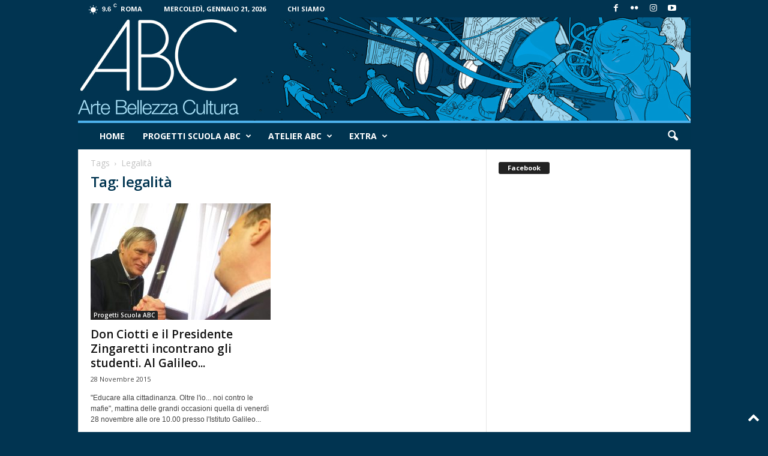

--- FILE ---
content_type: text/html; charset=UTF-8
request_url: https://www.progettoabc.it/tag/legalita/
body_size: 23192
content:
<!doctype html >
<!--[if IE 8]>    <html class="ie8" lang="it-IT"> <![endif]-->
<!--[if IE 9]>    <html class="ie9" lang="it-IT"> <![endif]-->
<!--[if gt IE 8]><!--> <html lang="it-IT"> <!--<![endif]-->
<head>
    <title>legalità | ProgettoABC</title>
    <meta charset="UTF-8" />
    <meta name="viewport" content="width=device-width, initial-scale=1.0">
    <link rel="pingback" href="https://www.progettoabc.it/xmlrpc.php" />
    <meta name='robots' content='max-image-preview:large' />
<script id="cookieyes" type="text/javascript" src="https://cdn-cookieyes.com/client_data/b1873f39aad6ca13d1c1080f/script.js"></script><link rel="icon" type="image/png" href="https://www.progettoabc.it/wp-content/uploads/2024/12/ABC_favicon-e1734950855415.png"><link rel="apple-touch-icon" sizes="76x76" href="https://www.progettoabc.it/wp-content/uploads/2024/12/ABC_favicon.png"/><link rel='dns-prefetch' href='//fonts.googleapis.com' />
<link rel="alternate" type="application/rss+xml" title="ProgettoABC &raquo; Feed" href="https://www.progettoabc.it/feed/" />
<link rel="alternate" type="application/rss+xml" title="ProgettoABC &raquo; Feed dei commenti" href="https://www.progettoabc.it/comments/feed/" />
<link rel="alternate" type="application/rss+xml" title="ProgettoABC &raquo; legalità Feed del tag" href="https://www.progettoabc.it/tag/legalita/feed/" />
<style id='wp-img-auto-sizes-contain-inline-css' type='text/css'>
img:is([sizes=auto i],[sizes^="auto," i]){contain-intrinsic-size:3000px 1500px}
/*# sourceURL=wp-img-auto-sizes-contain-inline-css */
</style>
<link rel='stylesheet' id='sbi_styles-css' href='https://www.progettoabc.it/wp-content/plugins/instagram-feed/css/sbi-styles.min.css?ver=6.10.0' type='text/css' media='all' />
<style id='wp-emoji-styles-inline-css' type='text/css'>

	img.wp-smiley, img.emoji {
		display: inline !important;
		border: none !important;
		box-shadow: none !important;
		height: 1em !important;
		width: 1em !important;
		margin: 0 0.07em !important;
		vertical-align: -0.1em !important;
		background: none !important;
		padding: 0 !important;
	}
/*# sourceURL=wp-emoji-styles-inline-css */
</style>
<link rel='stylesheet' id='cff-css' href='https://www.progettoabc.it/wp-content/plugins/custom-facebook-feed/assets/css/cff-style.min.css?ver=4.3.4' type='text/css' media='all' />
<link rel='stylesheet' id='sb-font-awesome-css' href='https://www.progettoabc.it/wp-content/plugins/custom-facebook-feed/assets/css/font-awesome.min.css?ver=4.7.0' type='text/css' media='all' />
<link rel='stylesheet' id='google-fonts-style-css' href='https://fonts.googleapis.com/css?family=Open+Sans%3A400%2C600%2C700%7CRoboto+Condensed%3A400%2C500%2C700&#038;display=swap&#038;ver=5.4.3.4' type='text/css' media='all' />
<link rel='stylesheet' id='td-theme-css' href='https://www.progettoabc.it/wp-content/themes/Newsmag/style.css?ver=5.4.3.4' type='text/css' media='all' />
<style id='td-theme-inline-css' type='text/css'>
    
        /* custom css - generated by TagDiv Composer */
        @media (max-width: 767px) {
            .td-header-desktop-wrap {
                display: none;
            }
        }
        @media (min-width: 767px) {
            .td-header-mobile-wrap {
                display: none;
            }
        }
    
	
/*# sourceURL=td-theme-inline-css */
</style>
<link rel='stylesheet' id='js_composer_front-css' href='https://www.progettoabc.it/wp-content/plugins/js_composer/assets/css/js_composer.min.css?ver=8.7.2' type='text/css' media='all' />
<link rel='stylesheet' id='td-legacy-framework-front-style-css' href='https://www.progettoabc.it/wp-content/plugins/td-composer/legacy/Newsmag/assets/css/td_legacy_main.css?ver=02f7892c77f8d92ff3a6477b3d96dee8' type='text/css' media='all' />
<script type="text/javascript" src="https://www.progettoabc.it/wp-includes/js/jquery/jquery.min.js?ver=3.7.1" id="jquery-core-js"></script>
<script type="text/javascript" src="https://www.progettoabc.it/wp-includes/js/jquery/jquery-migrate.min.js?ver=3.4.1" id="jquery-migrate-js"></script>
<script></script><link rel="https://api.w.org/" href="https://www.progettoabc.it/wp-json/" /><link rel="alternate" title="JSON" type="application/json" href="https://www.progettoabc.it/wp-json/wp/v2/tags/243" /><link rel="EditURI" type="application/rsd+xml" title="RSD" href="https://www.progettoabc.it/xmlrpc.php?rsd" />
<meta name="generator" content="Powered by WPBakery Page Builder - drag and drop page builder for WordPress."/>
<meta name="generator" content="Powered by Slider Revolution 6.7.34 - responsive, Mobile-Friendly Slider Plugin for WordPress with comfortable drag and drop interface." />

<!-- JS generated by theme -->

<script type="text/javascript" id="td-generated-header-js">
    
    

	    var tdBlocksArray = []; //here we store all the items for the current page

	    // td_block class - each ajax block uses a object of this class for requests
	    function tdBlock() {
		    this.id = '';
		    this.block_type = 1; //block type id (1-234 etc)
		    this.atts = '';
		    this.td_column_number = '';
		    this.td_current_page = 1; //
		    this.post_count = 0; //from wp
		    this.found_posts = 0; //from wp
		    this.max_num_pages = 0; //from wp
		    this.td_filter_value = ''; //current live filter value
		    this.is_ajax_running = false;
		    this.td_user_action = ''; // load more or infinite loader (used by the animation)
		    this.header_color = '';
		    this.ajax_pagination_infinite_stop = ''; //show load more at page x
	    }

        // td_js_generator - mini detector
        ( function () {
            var htmlTag = document.getElementsByTagName("html")[0];

	        if ( navigator.userAgent.indexOf("MSIE 10.0") > -1 ) {
                htmlTag.className += ' ie10';
            }

            if ( !!navigator.userAgent.match(/Trident.*rv\:11\./) ) {
                htmlTag.className += ' ie11';
            }

	        if ( navigator.userAgent.indexOf("Edge") > -1 ) {
                htmlTag.className += ' ieEdge';
            }

            if ( /(iPad|iPhone|iPod)/g.test(navigator.userAgent) ) {
                htmlTag.className += ' td-md-is-ios';
            }

            var user_agent = navigator.userAgent.toLowerCase();
            if ( user_agent.indexOf("android") > -1 ) {
                htmlTag.className += ' td-md-is-android';
            }

            if ( -1 !== navigator.userAgent.indexOf('Mac OS X')  ) {
                htmlTag.className += ' td-md-is-os-x';
            }

            if ( /chrom(e|ium)/.test(navigator.userAgent.toLowerCase()) ) {
               htmlTag.className += ' td-md-is-chrome';
            }

            if ( -1 !== navigator.userAgent.indexOf('Firefox') ) {
                htmlTag.className += ' td-md-is-firefox';
            }

            if ( -1 !== navigator.userAgent.indexOf('Safari') && -1 === navigator.userAgent.indexOf('Chrome') ) {
                htmlTag.className += ' td-md-is-safari';
            }

            if( -1 !== navigator.userAgent.indexOf('IEMobile') ){
                htmlTag.className += ' td-md-is-iemobile';
            }

        })();

        var tdLocalCache = {};

        ( function () {
            "use strict";

            tdLocalCache = {
                data: {},
                remove: function (resource_id) {
                    delete tdLocalCache.data[resource_id];
                },
                exist: function (resource_id) {
                    return tdLocalCache.data.hasOwnProperty(resource_id) && tdLocalCache.data[resource_id] !== null;
                },
                get: function (resource_id) {
                    return tdLocalCache.data[resource_id];
                },
                set: function (resource_id, cachedData) {
                    tdLocalCache.remove(resource_id);
                    tdLocalCache.data[resource_id] = cachedData;
                }
            };
        })();

    
    
var td_viewport_interval_list=[{"limitBottom":767,"sidebarWidth":251},{"limitBottom":1023,"sidebarWidth":339}];
var td_animation_stack_effect="type0";
var tds_animation_stack=true;
var td_animation_stack_specific_selectors=".entry-thumb, img, .td-lazy-img";
var td_animation_stack_general_selectors=".td-animation-stack img, .td-animation-stack .entry-thumb, .post img, .td-animation-stack .td-lazy-img";
var tdc_is_installed="yes";
var tdc_domain_active=false;
var td_ajax_url="https:\/\/www.progettoabc.it\/wp-admin\/admin-ajax.php?td_theme_name=Newsmag&v=5.4.3.4";
var td_get_template_directory_uri="https:\/\/www.progettoabc.it\/wp-content\/plugins\/td-composer\/legacy\/common";
var tds_snap_menu="smart_snap_always";
var tds_logo_on_sticky="show";
var tds_header_style="7";
var td_please_wait="Per favore attendi...";
var td_email_user_pass_incorrect="Utente o password errata!";
var td_email_user_incorrect="Email o Username errati!";
var td_email_incorrect="Email non corretta!";
var td_user_incorrect="Username incorrect!";
var td_email_user_empty="Email or username empty!";
var td_pass_empty="Pass empty!";
var td_pass_pattern_incorrect="Invalid Pass Pattern!";
var td_retype_pass_incorrect="Retyped Pass incorrect!";
var tds_more_articles_on_post_enable="";
var tds_more_articles_on_post_time_to_wait="";
var tds_more_articles_on_post_pages_distance_from_top=0;
var tds_captcha="";
var tds_theme_color_site_wide="#4db2ec";
var tds_smart_sidebar="enabled";
var tdThemeName="Newsmag";
var tdThemeNameWl="Newsmag";
var td_magnific_popup_translation_tPrev="Precedente (Freccia Sinistra)";
var td_magnific_popup_translation_tNext="Successivo (tasto freccia destra)";
var td_magnific_popup_translation_tCounter="%curr% di %total%";
var td_magnific_popup_translation_ajax_tError="Il contenuto di %url% non pu\u00f2 essere caricato.";
var td_magnific_popup_translation_image_tError="L'immagine #%curr% non pu\u00f2 essere caricata";
var tdBlockNonce="5d4387944a";
var tdMobileMenu="enabled";
var tdMobileSearch="enabled";
var tdsDateFormat="l, F j, Y";
var tdDateNamesI18n={"month_names":["Gennaio","Febbraio","Marzo","Aprile","Maggio","Giugno","Luglio","Agosto","Settembre","Ottobre","Novembre","Dicembre"],"month_names_short":["Gen","Feb","Mar","Apr","Mag","Giu","Lug","Ago","Set","Ott","Nov","Dic"],"day_names":["domenica","luned\u00ec","marted\u00ec","mercoled\u00ec","gioved\u00ec","venerd\u00ec","sabato"],"day_names_short":["Dom","Lun","Mar","Mer","Gio","Ven","Sab"]};
var td_deploy_mode="deploy";
var td_ad_background_click_link="";
var td_ad_background_click_target="";
</script>


<!-- Header style compiled by theme -->

<style>
/* custom css - generated by TagDiv Composer */
    

body {
	background-color:#013451;
}
.td-pb-row [class*="td-pb-span"],
    .td-pb-border-top,
    .page-template-page-title-sidebar-php .td-page-content > .wpb_row:first-child,
    .td-post-sharing,
    .td-post-content,
    .td-post-next-prev,
    .author-box-wrap,
    .td-comments-title-wrap,
    .comment-list,
    .comment-respond,
    .td-post-template-5 header,
    .td-container,
    .wpb_content_element,
    .wpb_column,
    .wpb_row,
    .white-menu .td-header-container .td-header-main-menu,
    .td-post-template-1 .td-post-content,
    .td-post-template-4 .td-post-sharing-top,
    .td-header-style-6 .td-header-header .td-make-full,
    #disqus_thread,
    .page-template-page-pagebuilder-title-php .td-page-content > .wpb_row:first-child,
    .td-footer-container:before {
        border-color: #e6e6e6;
    }
    .td-top-border {
        border-color: #e6e6e6 !important;
    }
    .td-container-border:after,
    .td-next-prev-separator,
    .td-container .td-pb-row .wpb_column:before,
    .td-container-border:before,
    .td-main-content:before,
    .td-main-sidebar:before,
    .td-pb-row .td-pb-span4:nth-of-type(3):after,
    .td-pb-row .td-pb-span4:nth-last-of-type(3):after {
    	background-color: #e6e6e6;
    }
    @media (max-width: 767px) {
    	.white-menu .td-header-main-menu {
      		border-color: #e6e6e6;
      	}
    }



    
    .td-header-sp-top-menu .top-header-menu > li > a,
    .td-header-sp-top-menu .td_data_time,
    .td-subscription-active .td-header-sp-top-menu .tds_menu_login .tdw-wml-user,
    .td-header-sp-top-menu .td-weather-top-widget {
        color: #ffffff;
    }

    
    .top-header-menu ul li a,
    .td-header-sp-top-menu .tds_menu_login .tdw-wml-menu-header,
    .td-header-sp-top-menu .tds_menu_login .tdw-wml-menu-content a,
    .td-header-sp-top-menu .tds_menu_login .tdw-wml-menu-footer a{
        color: #003450;
    }

    
    .td-header-sp-top-widget .td-social-icon-wrap i {
        color: #ffffff;
    }

    
    .td-header-sp-top-widget .td-social-icon-wrap i:hover {
        color: #a5d9f1;
    }

    
    .td-header-main-menu {
        background-color: #003450;
    }

    
    .td-header-row.td-header-header {
        background-color: #ffffff;
    }

    .td-header-style-1 .td-header-top-menu {
        padding: 0 12px;
    	top: 0;
    }

    @media (min-width: 1024px) {
    	.td-header-style-1 .td-header-header {
      		padding: 0 6px;
      	}
    }

    .td-header-style-6 .td-header-header .td-make-full {
    	border-bottom: 0;
    }


    @media (max-height: 768px) {
        .td-header-style-6 .td-header-sp-rec {
            margin-right: 7px;
        }
        .td-header-style-6 .td-header-sp-logo {
        	margin-left: 7px;
    	}
    }

    
    @media (max-width: 767px) {
        body .td-header-wrap .td-header-main-menu {
            background-color: #003450;
        }
    }

    
    .td-footer-container,
    .td-footer-container .td_module_mx3 .meta-info,
    .td-footer-container .td_module_14 .meta-info,
    .td-footer-container .td_module_mx1 .td-block14-border {
        background-color: #003450;
    }
    .td-footer-container .widget_calendar #today {
    	background-color: transparent;
    }

    
	.td-footer-container .block-title > span,
    .td-footer-container .block-title > a,
    .td-footer-container .widgettitle,
    .td-footer-container .widget_rss .block-title .rsswidget {
    	color: #003450;
    }


    
    .td-sub-footer-container,
    .td-sub-footer-container a {
        color: #003450;
    }
    .td-sub-footer-container li a:before {
        background-color: #003450;
    }

    
    .post header h1 {
    	color: #003450;
    }
    
    .td-post-content h1,
    .td-post-content h2,
    .td-post-content h3,
    .td-post-content h4,
    .td-post-content h5,
    .td-post-content h6 {
    	color: #003450;
    }
    
    .td-page-header h1 {
    	color: #003450;
    }
    
    .td-page-content h1,
    .td-page-content h2,
    .td-page-content h3,
    .td-page-content h4,
    .td-page-content h5,
    .td-page-content h6 {
    	color: #003450;
    }


    
    .td-post-template-default header .entry-title {
        font-weight:bold;
	
    }
    
    .entry-crumbs a,
    .entry-crumbs span,
    #bbpress-forums .bbp-breadcrumb a,
    #bbpress-forums .bbp-breadcrumb .bbp-breadcrumb-current {
    	font-size:14px;
	
    }

    
    .td-footer-container::before {
        background-image: url('https://www.progettoabc.it/wp-content/uploads/2017/03/abc_footer_logo_bg2.png');
    }

    
    .td-footer-container::before {
        background-size: auto 100%;
    }

    
    .td-footer-container::before {
        background-position: center top;
    }
</style>




<script type="application/ld+json">
    {
        "@context": "https://schema.org",
        "@type": "BreadcrumbList",
        "itemListElement": [
            {
                "@type": "ListItem",
                "position": 1,
                "item": {
                    "@type": "WebSite",
                    "@id": "https://www.progettoabc.it/",
                    "name": "Home"
                }
            },
            {
                "@type": "ListItem",
                "position": 2,
                    "item": {
                    "@type": "WebPage",
                    "@id": "https://www.progettoabc.it/tag/legalita/",
                    "name": "Legalità"
                }
            }    
        ]
    }
</script>
<script>function setREVStartSize(e){
			//window.requestAnimationFrame(function() {
				window.RSIW = window.RSIW===undefined ? window.innerWidth : window.RSIW;
				window.RSIH = window.RSIH===undefined ? window.innerHeight : window.RSIH;
				try {
					var pw = document.getElementById(e.c).parentNode.offsetWidth,
						newh;
					pw = pw===0 || isNaN(pw) || (e.l=="fullwidth" || e.layout=="fullwidth") ? window.RSIW : pw;
					e.tabw = e.tabw===undefined ? 0 : parseInt(e.tabw);
					e.thumbw = e.thumbw===undefined ? 0 : parseInt(e.thumbw);
					e.tabh = e.tabh===undefined ? 0 : parseInt(e.tabh);
					e.thumbh = e.thumbh===undefined ? 0 : parseInt(e.thumbh);
					e.tabhide = e.tabhide===undefined ? 0 : parseInt(e.tabhide);
					e.thumbhide = e.thumbhide===undefined ? 0 : parseInt(e.thumbhide);
					e.mh = e.mh===undefined || e.mh=="" || e.mh==="auto" ? 0 : parseInt(e.mh,0);
					if(e.layout==="fullscreen" || e.l==="fullscreen")
						newh = Math.max(e.mh,window.RSIH);
					else{
						e.gw = Array.isArray(e.gw) ? e.gw : [e.gw];
						for (var i in e.rl) if (e.gw[i]===undefined || e.gw[i]===0) e.gw[i] = e.gw[i-1];
						e.gh = e.el===undefined || e.el==="" || (Array.isArray(e.el) && e.el.length==0)? e.gh : e.el;
						e.gh = Array.isArray(e.gh) ? e.gh : [e.gh];
						for (var i in e.rl) if (e.gh[i]===undefined || e.gh[i]===0) e.gh[i] = e.gh[i-1];
											
						var nl = new Array(e.rl.length),
							ix = 0,
							sl;
						e.tabw = e.tabhide>=pw ? 0 : e.tabw;
						e.thumbw = e.thumbhide>=pw ? 0 : e.thumbw;
						e.tabh = e.tabhide>=pw ? 0 : e.tabh;
						e.thumbh = e.thumbhide>=pw ? 0 : e.thumbh;
						for (var i in e.rl) nl[i] = e.rl[i]<window.RSIW ? 0 : e.rl[i];
						sl = nl[0];
						for (var i in nl) if (sl>nl[i] && nl[i]>0) { sl = nl[i]; ix=i;}
						var m = pw>(e.gw[ix]+e.tabw+e.thumbw) ? 1 : (pw-(e.tabw+e.thumbw)) / (e.gw[ix]);
						newh =  (e.gh[ix] * m) + (e.tabh + e.thumbh);
					}
					var el = document.getElementById(e.c);
					if (el!==null && el) el.style.height = newh+"px";
					el = document.getElementById(e.c+"_wrapper");
					if (el!==null && el) {
						el.style.height = newh+"px";
						el.style.display = "block";
					}
				} catch(e){
					console.log("Failure at Presize of Slider:" + e)
				}
			//});
		  };</script>
<noscript><style> .wpb_animate_when_almost_visible { opacity: 1; }</style></noscript>	<style id="tdw-css-placeholder">/* custom css - generated by TagDiv Composer */
</style><link rel='stylesheet' id='rs-plugin-settings-css' href='//www.progettoabc.it/wp-content/plugins/revslider/sr6/assets/css/rs6.css?ver=6.7.34' type='text/css' media='all' />
<style id='rs-plugin-settings-inline-css' type='text/css'>
#rs-demo-id {}
/*# sourceURL=rs-plugin-settings-inline-css */
</style>
</head>

<body data-rsssl=1 class="archive tag tag-legalita tag-243 wp-theme-Newsmag global-block-template-1 wpb-js-composer js-comp-ver-8.7.2 vc_responsive td-animation-stack-type0 td-boxed-layout" itemscope="itemscope" itemtype="https://schema.org/WebPage">

        <div class="td-scroll-up  td-hide-scroll-up-on-mob"  style="display:none;"><i class="td-icon-menu-up"></i></div>

    
    <div class="td-menu-background"></div>
<div id="td-mobile-nav">
    <div class="td-mobile-container">
        <!-- mobile menu top section -->
        <div class="td-menu-socials-wrap">
            <!-- socials -->
            <div class="td-menu-socials">
                
        <span class="td-social-icon-wrap">
            <a target="_blank" href="https://www.facebook.com/ProgettoABC" title="Facebook">
                <i class="td-icon-font td-icon-facebook"></i>
                <span style="display: none">Facebook</span>
            </a>
        </span>
        <span class="td-social-icon-wrap">
            <a target="_blank" href="https://www.flickr.com/photos/199926766@N08/" title="Flickr">
                <i class="td-icon-font td-icon-flickr"></i>
                <span style="display: none">Flickr</span>
            </a>
        </span>
        <span class="td-social-icon-wrap">
            <a target="_blank" href="https://www.instagram.com/progetto_abc/" title="Instagram">
                <i class="td-icon-font td-icon-instagram"></i>
                <span style="display: none">Instagram</span>
            </a>
        </span>
        <span class="td-social-icon-wrap">
            <a target="_blank" href="https://www.youtube.com/channel/UClcowZz36Re-JsINN-dZLmg" title="Youtube">
                <i class="td-icon-font td-icon-youtube"></i>
                <span style="display: none">Youtube</span>
            </a>
        </span>            </div>
            <!-- close button -->
            <div class="td-mobile-close">
                <span><i class="td-icon-close-mobile"></i></span>
            </div>
        </div>

        <!-- login section -->
        
        <!-- menu section -->
        <div class="td-mobile-content">
            <div class="menu-abc-principale-container"><ul id="menu-abc-principale" class="td-mobile-main-menu"><li id="menu-item-167" class="menu-item menu-item-type-post_type menu-item-object-page menu-item-home menu-item-first menu-item-167"><a href="https://www.progettoabc.it/">Home</a></li>
<li id="menu-item-168" class="menu-item menu-item-type-taxonomy menu-item-object-category menu-item-has-children menu-item-168"><a href="https://www.progettoabc.it/category/abcscuole/">Progetti Scuola ABC<i class="td-icon-menu-right td-element-after"></i></a>
<ul class="sub-menu">
	<li id="menu-item-0" class="menu-item-0"><a href="https://www.progettoabc.it/category/abcscuole/a-spasso-con-abc/">A spasso con ABC</a></li>
	<li class="menu-item-0"><a href="https://www.progettoabc.it/category/abcscuole/cinema-storia-societa/">Cinema Storia &amp; Società</a></li>
	<li class="menu-item-0"><a href="https://www.progettoabc.it/category/abcscuole/cinema-storia-societa/cinemasocieta/">Cinema&amp;Società</a></li>
	<li class="menu-item-0"><a href="https://www.progettoabc.it/category/abcscuole/cinema-storia-societa/cinemastoria/">Cinema&amp;Storia</a></li>
	<li class="menu-item-0"><a href="https://www.progettoabc.it/category/abcscuole/il-senso-delle-parole/">Il senso delle parole</a></li>
</ul>
</li>
<li id="menu-item-1949" class="menu-item menu-item-type-custom menu-item-object-custom menu-item-has-children menu-item-1949"><a href="#">Atelier ABC<i class="td-icon-menu-right td-element-after"></i></a>
<ul class="sub-menu">
	<li id="menu-item-1953" class="menu-item menu-item-type-post_type menu-item-object-page menu-item-1953"><a href="https://www.progettoabc.it/cassino/">Cassino</a></li>
	<li id="menu-item-1952" class="menu-item menu-item-type-post_type menu-item-object-page menu-item-1952"><a href="https://www.progettoabc.it/civita-di-bagnoregio-e-la-valle-dei-calanchi/">Civita di Bagnoregio e la Valle dei Calanchi</a></li>
	<li id="menu-item-1950" class="menu-item menu-item-type-post_type menu-item-object-page menu-item-1950"><a href="https://www.progettoabc.it/formia-e-le-isole-ponziane/">Formia e le Isole Ponziane</a></li>
	<li id="menu-item-1951" class="menu-item menu-item-type-post_type menu-item-object-page menu-item-1951"><a href="https://www.progettoabc.it/rieti-e-il-cammino-di-francesco/">Rieti e il Cammino di Francesco</a></li>
	<li id="menu-item-1954" class="menu-item menu-item-type-post_type menu-item-object-page menu-item-1954"><a href="https://www.progettoabc.it/santa-severa/">Santa Severa</a></li>
</ul>
</li>
<li id="menu-item-169" class="menu-item menu-item-type-taxonomy menu-item-object-category menu-item-has-children menu-item-169"><a href="https://www.progettoabc.it/category/extra/">Extra<i class="td-icon-menu-right td-element-after"></i></a>
<ul class="sub-menu">
	<li class="menu-item-0"><a href="https://www.progettoabc.it/category/extra/progetti/">Progetti</a></li>
	<li class="menu-item-0"><a href="https://www.progettoabc.it/category/extra/progetti/arte-contemporanea/">Arte Contemporanea</a></li>
	<li class="menu-item-0"><a href="https://www.progettoabc.it/category/extra/progetti/lazio-antico/">Lazio Antico</a></li>
	<li class="menu-item-0"><a href="https://www.progettoabc.it/category/extra/progetti/palazzo-incontro/">Palazzo Incontro</a></li>
	<li class="menu-item-0"><a href="https://www.progettoabc.it/category/extra/progetti/this-is-rome/">This is Rome</a></li>
</ul>
</li>
</ul></div>        </div>
    </div>

    <!-- register/login section -->
    </div>    <div class="td-search-background"></div>
<div class="td-search-wrap-mob">
	<div class="td-drop-down-search">
		<form method="get" class="td-search-form" action="https://www.progettoabc.it/">
			<!-- close button -->
			<div class="td-search-close">
				<span><i class="td-icon-close-mobile"></i></span>
			</div>
			<div role="search" class="td-search-input">
				<span>Cerca</span>
				<input id="td-header-search-mob" type="text" value="" name="s" autocomplete="off" />
			</div>
		</form>
		<div id="td-aj-search-mob"></div>
	</div>
</div>

    <div id="td-outer-wrap">
    
        <div class="td-outer-container">
        
            <!--
Header style 7
-->

<div class="td-header-wrap td-header-container td-header-style-7">
    <div class="td-header-row td-header-top-menu">
        
    <div class="td-top-bar-container top-bar-style-1">
        <div class="td-header-sp-top-menu">

    <!-- td weather source: cache -->		<div class="td-weather-top-widget" id="td_top_weather_uid">
			<i class="td-icons clear-sky-d"></i>
			<div class="td-weather-now" data-block-uid="td_top_weather_uid">
				<span class="td-big-degrees">9.6</span>
				<span class="td-weather-unit">C</span>
			</div>
			<div class="td-weather-header">
				<div class="td-weather-city">Roma</div>
			</div>
		</div>
		        <div class="td_data_time">
            <div style="visibility:hidden;">

                mercoledì, Gennaio 21, 2026
            </div>
        </div>
    <div class="menu-top-container"><ul id="menu-top-abc" class="top-header-menu"><li id="menu-item-300" class="menu-item menu-item-type-post_type menu-item-object-page menu-item-first td-menu-item td-normal-menu menu-item-300"><a href="https://www.progettoabc.it/chi-siamo/">Chi siamo</a></li>
</ul></div></div>            <div class="td-header-sp-top-widget">
        
        <span class="td-social-icon-wrap">
            <a target="_blank" href="https://www.facebook.com/ProgettoABC" title="Facebook">
                <i class="td-icon-font td-icon-facebook"></i>
                <span style="display: none">Facebook</span>
            </a>
        </span>
        <span class="td-social-icon-wrap">
            <a target="_blank" href="https://www.flickr.com/photos/199926766@N08/" title="Flickr">
                <i class="td-icon-font td-icon-flickr"></i>
                <span style="display: none">Flickr</span>
            </a>
        </span>
        <span class="td-social-icon-wrap">
            <a target="_blank" href="https://www.instagram.com/progetto_abc/" title="Instagram">
                <i class="td-icon-font td-icon-instagram"></i>
                <span style="display: none">Instagram</span>
            </a>
        </span>
        <span class="td-social-icon-wrap">
            <a target="_blank" href="https://www.youtube.com/channel/UClcowZz36Re-JsINN-dZLmg" title="Youtube">
                <i class="td-icon-font td-icon-youtube"></i>
                <span style="display: none">Youtube</span>
            </a>
        </span>    </div>
        </div>

    </div>


    <div class="td-header-row td-header-header">
        <div class="td-header-sp-logo">
            		<a class="td-main-logo" href="https://www.progettoabc.it/">
			<img src="https://www.progettoabc.it/wp-content/uploads/2017/08/testata_progettoabc2017_blu.jpg" alt=""  width="1021" height="172"/>
			<span class="td-visual-hidden">ProgettoABC</span>
		</a>
		        </div>
    </div>

    <div class="td-header-menu-wrap">
        <div class="td-header-row td-header-border td-header-main-menu">
            <div id="td-header-menu" role="navigation">
        <div id="td-top-mobile-toggle"><span><i class="td-icon-font td-icon-mobile"></i></span></div>
        <div class="td-main-menu-logo td-logo-in-header">
                <a class="td-main-logo" href="https://www.progettoabc.it/">
            <img src="https://www.progettoabc.it/wp-content/uploads/2017/08/testata_progettoabc2017_blu.jpg" alt=""  width="1021" height="172"/>
        </a>
        </div>
    <div class="menu-abc-principale-container"><ul id="menu-abc-principale-1" class="sf-menu"><li class="menu-item menu-item-type-post_type menu-item-object-page menu-item-home menu-item-first td-menu-item td-normal-menu menu-item-167"><a href="https://www.progettoabc.it/">Home</a></li>
<li class="menu-item menu-item-type-taxonomy menu-item-object-category td-menu-item td-mega-menu menu-item-168"><a href="https://www.progettoabc.it/category/abcscuole/">Progetti Scuola ABC</a>
<ul class="sub-menu">
	<li class="menu-item-0"><div class="td-container-border"><div class="td-mega-grid"><script>var block_tdi_1 = new tdBlock();
block_tdi_1.id = "tdi_1";
block_tdi_1.atts = '{"limit":"5","td_column_number":3,"ajax_pagination":"next_prev","category_id":"20","show_child_cat":5,"td_ajax_filter_type":"td_category_ids_filter","td_ajax_preloading":"preload","block_type":"td_block_mega_menu","block_template_id":"","header_color":"","ajax_pagination_infinite_stop":"","offset":"","td_filter_default_txt":"","td_ajax_filter_ids":"","el_class":"","color_preset":"","ajax_pagination_next_prev_swipe":"","border_top":"","css":"","tdc_css":"","class":"tdi_1","tdc_css_class":"tdi_1","tdc_css_class_style":"tdi_1_rand_style"}';
block_tdi_1.td_column_number = "3";
block_tdi_1.block_type = "td_block_mega_menu";
block_tdi_1.post_count = "5";
block_tdi_1.found_posts = "373";
block_tdi_1.header_color = "";
block_tdi_1.ajax_pagination_infinite_stop = "";
block_tdi_1.max_num_pages = "75";
tdBlocksArray.push(block_tdi_1);
</script>            <script>
                var tmpObj = JSON.parse(JSON.stringify(block_tdi_1));
                tmpObj.is_ajax_running = true;
                var currentBlockObjSignature = JSON.stringify(tmpObj);
                tdLocalCache.set(currentBlockObjSignature, JSON.stringify({"td_data":"<div class=\"td-mega-row\"><div class=\"td-mega-span\">\r\n        <div class=\"td_module_mega_menu td-animation-stack td_mod_mega_menu td-cpt-post\">\r\n            <div class=\"td-module-image\">\r\n                <div class=\"td-module-thumb\"><a href=\"https:\/\/www.progettoabc.it\/9622-2\/\"  rel=\"bookmark\" class=\"td-image-wrap \" title=\"Il senso delle Parole: Paola Minaccioni incontra le scuole al Teatro Palladium\" ><img class=\"entry-thumb\" src=\"\" alt=\"\" title=\"Il senso delle Parole: Paola Minaccioni incontra le scuole al Teatro Palladium\" data-type=\"image_tag\" data-img-url=\"https:\/\/www.progettoabc.it\/wp-content\/uploads\/2026\/01\/ABC_Le-Parole-nella-Musica_Website-Minaccioni-20-gennaio-def-180x135.jpg\"  width=\"180\" height=\"135\" \/><\/a><\/div>                                            <\/div>\r\n\r\n            <div class=\"item-details\">\r\n                <div class=\"entry-title td-module-title\"><a href=\"https:\/\/www.progettoabc.it\/9622-2\/\"  rel=\"bookmark\" title=\"Il senso delle Parole: Paola Minaccioni incontra le scuole al Teatro Palladium\">Il senso delle Parole: Paola Minaccioni incontra le scuole al Teatro Palladium<\/a><\/div>            <\/div>\r\n        <\/div>\r\n        <\/div><div class=\"td-mega-span\">\r\n        <div class=\"td_module_mega_menu td-animation-stack td_mod_mega_menu td-cpt-post\">\r\n            <div class=\"td-module-image\">\r\n                <div class=\"td-module-thumb\"><a href=\"https:\/\/www.progettoabc.it\/cinemastoriasocieta-proiezione-del-film-fuori-di-mario-martone\/\"  rel=\"bookmark\" class=\"td-image-wrap \" title=\"Cinema,Storia&#038;Societ\u00e0: proiezione del film &#8220;Fuori&#8221; di Mario Martone\" ><img class=\"entry-thumb\" src=\"\" alt=\"\" title=\"Cinema,Storia&#038;Societ\u00e0: proiezione del film &#8220;Fuori&#8221; di Mario Martone\" data-type=\"image_tag\" data-img-url=\"https:\/\/www.progettoabc.it\/wp-content\/uploads\/2026\/01\/ABC_Fuori_Website-2-180x135.jpg\"  width=\"180\" height=\"135\" \/><\/a><\/div>                                            <\/div>\r\n\r\n            <div class=\"item-details\">\r\n                <div class=\"entry-title td-module-title\"><a href=\"https:\/\/www.progettoabc.it\/cinemastoriasocieta-proiezione-del-film-fuori-di-mario-martone\/\"  rel=\"bookmark\" title=\"Cinema,Storia&#038;Societ\u00e0: proiezione del film &#8220;Fuori&#8221; di Mario Martone\">Cinema,Storia&#038;Societ\u00e0: proiezione del film &#8220;Fuori&#8221; di Mario Martone<\/a><\/div>            <\/div>\r\n        <\/div>\r\n        <\/div><div class=\"td-mega-span\">\r\n        <div class=\"td_module_mega_menu td-animation-stack td_mod_mega_menu td-cpt-post\">\r\n            <div class=\"td-module-image\">\r\n                <div class=\"td-module-thumb\"><a href=\"https:\/\/www.progettoabc.it\/a-zalib-la-presentazione-della-nuova-guida-di-repubblica-con-inserto-sui-progetti-scuola-abc\/\"  rel=\"bookmark\" class=\"td-image-wrap \" title=\"A Zalib la presentazione della nuova Guida di Repubblica con inserto sui Progetti Scuola ABC\" ><img class=\"entry-thumb\" src=\"\" alt=\"\" title=\"A Zalib la presentazione della nuova Guida di Repubblica con inserto sui Progetti Scuola ABC\" data-type=\"image_tag\" data-img-url=\"https:\/\/www.progettoabc.it\/wp-content\/uploads\/2025\/12\/presentazione-guida-di-Repubblica-10.12.25-180x135.jpeg\"  width=\"180\" height=\"135\" \/><\/a><\/div>                                            <\/div>\r\n\r\n            <div class=\"item-details\">\r\n                <div class=\"entry-title td-module-title\"><a href=\"https:\/\/www.progettoabc.it\/a-zalib-la-presentazione-della-nuova-guida-di-repubblica-con-inserto-sui-progetti-scuola-abc\/\"  rel=\"bookmark\" title=\"A Zalib la presentazione della nuova Guida di Repubblica con inserto sui Progetti Scuola ABC\">A Zalib la presentazione della nuova Guida di Repubblica con inserto sui Progetti Scuola ABC<\/a><\/div>            <\/div>\r\n        <\/div>\r\n        <\/div><div class=\"td-mega-span\">\r\n        <div class=\"td_module_mega_menu td-animation-stack td_mod_mega_menu td-cpt-post\">\r\n            <div class=\"td-module-image\">\r\n                <div class=\"td-module-thumb\"><a href=\"https:\/\/www.progettoabc.it\/il-senso-delle-parole-tommaso-piotta-guidera-i-ragazzi-a-raccontarsi-attraverso-la-musica\/\"  rel=\"bookmark\" class=\"td-image-wrap \" title=\"Il Senso delle Parole: Tommaso Piotta guider\u00e0 i ragazzi a raccontarsi attraverso la musica\" ><img class=\"entry-thumb\" src=\"\" alt=\"\" title=\"Il Senso delle Parole: Tommaso Piotta guider\u00e0 i ragazzi a raccontarsi attraverso la musica\" data-type=\"image_tag\" data-img-url=\"https:\/\/www.progettoabc.it\/wp-content\/uploads\/2025\/12\/ABC_Le-Parole-nella-Musica_Website-180x135.jpg\"  width=\"180\" height=\"135\" \/><\/a><\/div>                                            <\/div>\r\n\r\n            <div class=\"item-details\">\r\n                <div class=\"entry-title td-module-title\"><a href=\"https:\/\/www.progettoabc.it\/il-senso-delle-parole-tommaso-piotta-guidera-i-ragazzi-a-raccontarsi-attraverso-la-musica\/\"  rel=\"bookmark\" title=\"Il Senso delle Parole: Tommaso Piotta guider\u00e0 i ragazzi a raccontarsi attraverso la musica\">Il Senso delle Parole: Tommaso Piotta guider\u00e0 i ragazzi a raccontarsi attraverso la musica<\/a><\/div>            <\/div>\r\n        <\/div>\r\n        <\/div><div class=\"td-mega-span\">\r\n        <div class=\"td_module_mega_menu td-animation-stack td_mod_mega_menu td-cpt-post\">\r\n            <div class=\"td-module-image\">\r\n                <div class=\"td-module-thumb\"><a href=\"https:\/\/www.progettoabc.it\/al-cinema-adriano-la-proiezione-del-film-la-citta-proibita\/\"  rel=\"bookmark\" class=\"td-image-wrap \" title=\"Al cinema Adriano la proiezione del film &#8220;La citt\u00e0 proibita&#8221;\" ><img class=\"entry-thumb\" src=\"\" alt=\"\" title=\"Al cinema Adriano la proiezione del film &#8220;La citt\u00e0 proibita&#8221;\" data-type=\"image_tag\" data-img-url=\"https:\/\/www.progettoabc.it\/wp-content\/uploads\/2025\/12\/ABC_LaCittaProibita_Website-1-180x135.jpg\"  width=\"180\" height=\"135\" \/><\/a><\/div>                                            <\/div>\r\n\r\n            <div class=\"item-details\">\r\n                <div class=\"entry-title td-module-title\"><a href=\"https:\/\/www.progettoabc.it\/al-cinema-adriano-la-proiezione-del-film-la-citta-proibita\/\"  rel=\"bookmark\" title=\"Al cinema Adriano la proiezione del film &#8220;La citt\u00e0 proibita&#8221;\">Al cinema Adriano la proiezione del film &#8220;La citt\u00e0 proibita&#8221;<\/a><\/div>            <\/div>\r\n        <\/div>\r\n        <\/div><\/div>","td_block_id":"tdi_1","td_hide_prev":true,"td_hide_next":false}));
                                            tmpObj = JSON.parse(JSON.stringify(block_tdi_1));
                            tmpObj.is_ajax_running = true;
                            tmpObj.td_current_page = 1;
                            tmpObj.td_filter_value = 1291;
                            var currentBlockObjSignature = JSON.stringify(tmpObj);
                            tdLocalCache.set(currentBlockObjSignature, JSON.stringify({"td_data":"<div class=\"td-mega-row\"><div class=\"td-mega-span\">\r\n        <div class=\"td_module_mega_menu td-animation-stack td_mod_mega_menu td-cpt-post\">\r\n            <div class=\"td-module-image\">\r\n                <div class=\"td-module-thumb\"><a href=\"https:\/\/www.progettoabc.it\/a-zalib-la-presentazione-della-nuova-guida-di-repubblica-con-inserto-sui-progetti-scuola-abc\/\"  rel=\"bookmark\" class=\"td-image-wrap \" title=\"A Zalib la presentazione della nuova Guida di Repubblica con inserto sui Progetti Scuola ABC\" ><img class=\"entry-thumb\" src=\"\" alt=\"\" title=\"A Zalib la presentazione della nuova Guida di Repubblica con inserto sui Progetti Scuola ABC\" data-type=\"image_tag\" data-img-url=\"https:\/\/www.progettoabc.it\/wp-content\/uploads\/2025\/12\/presentazione-guida-di-Repubblica-10.12.25-180x135.jpeg\"  width=\"180\" height=\"135\" \/><\/a><\/div>                                            <\/div>\r\n\r\n            <div class=\"item-details\">\r\n                <div class=\"entry-title td-module-title\"><a href=\"https:\/\/www.progettoabc.it\/a-zalib-la-presentazione-della-nuova-guida-di-repubblica-con-inserto-sui-progetti-scuola-abc\/\"  rel=\"bookmark\" title=\"A Zalib la presentazione della nuova Guida di Repubblica con inserto sui Progetti Scuola ABC\">A Zalib la presentazione della nuova Guida di Repubblica con inserto sui Progetti Scuola ABC<\/a><\/div>            <\/div>\r\n        <\/div>\r\n        <\/div><div class=\"td-mega-span\">\r\n        <div class=\"td_module_mega_menu td-animation-stack td_mod_mega_menu td-cpt-post\">\r\n            <div class=\"td-module-image\">\r\n                <div class=\"td-module-thumb\"><a href=\"https:\/\/www.progettoabc.it\/a-spasso-con-abc-allara-pacis-lincontro-con-i-docenti-per-le-nuove-destinazioni\/\"  rel=\"bookmark\" class=\"td-image-wrap \" title=\"A Spasso con ABC: all&#8217;ARA Pacis l&#8217;incontro con i docenti per le nuove destinazioni\" ><img class=\"entry-thumb\" src=\"\" alt=\"\" title=\"A Spasso con ABC: all&#8217;ARA Pacis l&#8217;incontro con i docenti per le nuove destinazioni\" data-type=\"image_tag\" data-img-url=\"https:\/\/www.progettoabc.it\/wp-content\/uploads\/2025\/11\/Tappo_31-ottobre-A-spasso-con-ABC-180x135.png\"  width=\"180\" height=\"135\" \/><\/a><\/div>                                            <\/div>\r\n\r\n            <div class=\"item-details\">\r\n                <div class=\"entry-title td-module-title\"><a href=\"https:\/\/www.progettoabc.it\/a-spasso-con-abc-allara-pacis-lincontro-con-i-docenti-per-le-nuove-destinazioni\/\"  rel=\"bookmark\" title=\"A Spasso con ABC: all&#8217;ARA Pacis l&#8217;incontro con i docenti per le nuove destinazioni\">A Spasso con ABC: all&#8217;ARA Pacis l&#8217;incontro con i docenti per le nuove destinazioni<\/a><\/div>            <\/div>\r\n        <\/div>\r\n        <\/div><div class=\"td-mega-span\">\r\n        <div class=\"td_module_mega_menu td-animation-stack td_mod_mega_menu td-cpt-post\">\r\n            <div class=\"td-module-image\">\r\n                <div class=\"td-module-thumb\"><a href=\"https:\/\/www.progettoabc.it\/la-notte-di-abc-5-giugno-arena-casa-del-cinema\/\"  rel=\"bookmark\" class=\"td-image-wrap \" title=\"La Notte di ABC &#8211; 5 giugno Arena Casa del Cinema\" ><img class=\"entry-thumb\" src=\"\" alt=\"\" title=\"La Notte di ABC &#8211; 5 giugno Arena Casa del Cinema\" data-type=\"image_tag\" data-img-url=\"https:\/\/www.progettoabc.it\/wp-content\/uploads\/2025\/05\/LA-NOTTE-DI-ABC-180x135.png\"  width=\"180\" height=\"135\" \/><\/a><\/div>                                            <\/div>\r\n\r\n            <div class=\"item-details\">\r\n                <div class=\"entry-title td-module-title\"><a href=\"https:\/\/www.progettoabc.it\/la-notte-di-abc-5-giugno-arena-casa-del-cinema\/\"  rel=\"bookmark\" title=\"La Notte di ABC &#8211; 5 giugno Arena Casa del Cinema\">La Notte di ABC &#8211; 5 giugno Arena Casa del Cinema<\/a><\/div>            <\/div>\r\n        <\/div>\r\n        <\/div><div class=\"td-mega-span\">\r\n        <div class=\"td_module_mega_menu td-animation-stack td_mod_mega_menu td-cpt-post\">\r\n            <div class=\"td-module-image\">\r\n                <div class=\"td-module-thumb\"><a href=\"https:\/\/www.progettoabc.it\/al-teatro-palladium-levento-finale-del-progetto-a-spasso-con-abc\/\"  rel=\"bookmark\" class=\"td-image-wrap \" title=\"Al teatro Palladium l&#8217;evento finale del progetto &#8220;A spasso con ABC&#8221;\" ><img class=\"entry-thumb\" src=\"\" alt=\"\" title=\"Al teatro Palladium l&#8217;evento finale del progetto &#8220;A spasso con ABC&#8221;\" data-type=\"image_tag\" data-img-url=\"https:\/\/www.progettoabc.it\/wp-content\/uploads\/2025\/05\/PER-SITO_articolo_spasso_EVENTO-FINALR-180x135.png\"  width=\"180\" height=\"135\" \/><\/a><\/div>                                            <\/div>\r\n\r\n            <div class=\"item-details\">\r\n                <div class=\"entry-title td-module-title\"><a href=\"https:\/\/www.progettoabc.it\/al-teatro-palladium-levento-finale-del-progetto-a-spasso-con-abc\/\"  rel=\"bookmark\" title=\"Al teatro Palladium l&#8217;evento finale del progetto &#8220;A spasso con ABC&#8221;\">Al teatro Palladium l&#8217;evento finale del progetto &#8220;A spasso con ABC&#8221;<\/a><\/div>            <\/div>\r\n        <\/div>\r\n        <\/div><div class=\"td-mega-span\">\r\n        <div class=\"td_module_mega_menu td-animation-stack td_mod_mega_menu td-cpt-post\">\r\n            <div class=\"td-module-image\">\r\n                <div class=\"td-module-thumb\"><a href=\"https:\/\/www.progettoabc.it\/i-progetti-scuola-abc-alla-scoperta-di-barcellona\/\"  rel=\"bookmark\" class=\"td-image-wrap \" title=\"I Progetti Scuola ABC alla scoperta di Barcellona\" ><img class=\"entry-thumb\" src=\"\" alt=\"\" title=\"I Progetti Scuola ABC alla scoperta di Barcellona\" data-type=\"image_tag\" data-img-url=\"https:\/\/www.progettoabc.it\/wp-content\/uploads\/2025\/04\/PER-SITO_articolo_spasso_BARCELLONA-180x135.png\"  width=\"180\" height=\"135\" \/><\/a><\/div>                                            <\/div>\r\n\r\n            <div class=\"item-details\">\r\n                <div class=\"entry-title td-module-title\"><a href=\"https:\/\/www.progettoabc.it\/i-progetti-scuola-abc-alla-scoperta-di-barcellona\/\"  rel=\"bookmark\" title=\"I Progetti Scuola ABC alla scoperta di Barcellona\">I Progetti Scuola ABC alla scoperta di Barcellona<\/a><\/div>            <\/div>\r\n        <\/div>\r\n        <\/div><\/div>","td_block_id":"tdi_1","td_hide_prev":true,"td_hide_next":false}));
                                                    tmpObj = JSON.parse(JSON.stringify(block_tdi_1));
                            tmpObj.is_ajax_running = true;
                            tmpObj.td_current_page = 1;
                            tmpObj.td_filter_value = 1344;
                            var currentBlockObjSignature = JSON.stringify(tmpObj);
                            tdLocalCache.set(currentBlockObjSignature, JSON.stringify({"td_data":"<div class=\"td-mega-row\"><div class=\"td-mega-span\">\r\n        <div class=\"td_module_mega_menu td-animation-stack td_mod_mega_menu td-cpt-post\">\r\n            <div class=\"td-module-image\">\r\n                <div class=\"td-module-thumb\"><a href=\"https:\/\/www.progettoabc.it\/cinemastoriasocieta-proiezione-del-film-fuori-di-mario-martone\/\"  rel=\"bookmark\" class=\"td-image-wrap \" title=\"Cinema,Storia&#038;Societ\u00e0: proiezione del film &#8220;Fuori&#8221; di Mario Martone\" ><img class=\"entry-thumb\" src=\"\" alt=\"\" title=\"Cinema,Storia&#038;Societ\u00e0: proiezione del film &#8220;Fuori&#8221; di Mario Martone\" data-type=\"image_tag\" data-img-url=\"https:\/\/www.progettoabc.it\/wp-content\/uploads\/2026\/01\/ABC_Fuori_Website-2-180x135.jpg\"  width=\"180\" height=\"135\" \/><\/a><\/div>                                            <\/div>\r\n\r\n            <div class=\"item-details\">\r\n                <div class=\"entry-title td-module-title\"><a href=\"https:\/\/www.progettoabc.it\/cinemastoriasocieta-proiezione-del-film-fuori-di-mario-martone\/\"  rel=\"bookmark\" title=\"Cinema,Storia&#038;Societ\u00e0: proiezione del film &#8220;Fuori&#8221; di Mario Martone\">Cinema,Storia&#038;Societ\u00e0: proiezione del film &#8220;Fuori&#8221; di Mario Martone<\/a><\/div>            <\/div>\r\n        <\/div>\r\n        <\/div><div class=\"td-mega-span\">\r\n        <div class=\"td_module_mega_menu td-animation-stack td_mod_mega_menu td-cpt-post\">\r\n            <div class=\"td-module-image\">\r\n                <div class=\"td-module-thumb\"><a href=\"https:\/\/www.progettoabc.it\/al-cinema-adriano-la-proiezione-del-film-la-citta-proibita\/\"  rel=\"bookmark\" class=\"td-image-wrap \" title=\"Al cinema Adriano la proiezione del film &#8220;La citt\u00e0 proibita&#8221;\" ><img class=\"entry-thumb\" src=\"\" alt=\"\" title=\"Al cinema Adriano la proiezione del film &#8220;La citt\u00e0 proibita&#8221;\" data-type=\"image_tag\" data-img-url=\"https:\/\/www.progettoabc.it\/wp-content\/uploads\/2025\/12\/ABC_LaCittaProibita_Website-1-180x135.jpg\"  width=\"180\" height=\"135\" \/><\/a><\/div>                                            <\/div>\r\n\r\n            <div class=\"item-details\">\r\n                <div class=\"entry-title td-module-title\"><a href=\"https:\/\/www.progettoabc.it\/al-cinema-adriano-la-proiezione-del-film-la-citta-proibita\/\"  rel=\"bookmark\" title=\"Al cinema Adriano la proiezione del film &#8220;La citt\u00e0 proibita&#8221;\">Al cinema Adriano la proiezione del film &#8220;La citt\u00e0 proibita&#8221;<\/a><\/div>            <\/div>\r\n        <\/div>\r\n        <\/div><div class=\"td-mega-span\">\r\n        <div class=\"td_module_mega_menu td-animation-stack td_mod_mega_menu td-cpt-post\">\r\n            <div class=\"td-module-image\">\r\n                <div class=\"td-module-thumb\"><a href=\"https:\/\/www.progettoabc.it\/cinema-storiasocieta-al-cinema-adriano-la-proiezione-del-film-anna-di-monica-guerritore\/\"  rel=\"bookmark\" class=\"td-image-wrap \" title=\"Cinema, Storia&#038;Societ\u00e0: al cinema Adriano la proiezione del film &#8220;Anna&#8221; di Monica Guerritore\" ><img class=\"entry-thumb\" src=\"\" alt=\"\" title=\"Cinema, Storia&#038;Societ\u00e0: al cinema Adriano la proiezione del film &#8220;Anna&#8221; di Monica Guerritore\" data-type=\"image_tag\" data-img-url=\"https:\/\/www.progettoabc.it\/wp-content\/uploads\/2025\/11\/ABC_Anna_Website-180x135.jpg\"  width=\"180\" height=\"135\" \/><\/a><\/div>                                            <\/div>\r\n\r\n            <div class=\"item-details\">\r\n                <div class=\"entry-title td-module-title\"><a href=\"https:\/\/www.progettoabc.it\/cinema-storiasocieta-al-cinema-adriano-la-proiezione-del-film-anna-di-monica-guerritore\/\"  rel=\"bookmark\" title=\"Cinema, Storia&#038;Societ\u00e0: al cinema Adriano la proiezione del film &#8220;Anna&#8221; di Monica Guerritore\">Cinema, Storia&#038;Societ\u00e0: al cinema Adriano la proiezione del film &#8220;Anna&#8221; di Monica Guerritore<\/a><\/div>            <\/div>\r\n        <\/div>\r\n        <\/div><div class=\"td-mega-span\">\r\n        <div class=\"td_module_mega_menu td-animation-stack td_mod_mega_menu td-cpt-post\">\r\n            <div class=\"td-module-image\">\r\n                <div class=\"td-module-thumb\"><a href=\"https:\/\/www.progettoabc.it\/9571-2\/\"  rel=\"bookmark\" class=\"td-image-wrap \" title=\"I Progetti ABC alla Festa del Cinema con la proiezione del film &#8220;The Blues Brothers&#8221;\" ><img class=\"entry-thumb\" src=\"\" alt=\"\" title=\"I Progetti ABC alla Festa del Cinema con la proiezione del film &#8220;The Blues Brothers&#8221;\" data-type=\"image_tag\" data-img-url=\"https:\/\/www.progettoabc.it\/wp-content\/uploads\/2025\/10\/the-blues-brothers-180x135.png\"  width=\"180\" height=\"135\" \/><\/a><\/div>                                            <\/div>\r\n\r\n            <div class=\"item-details\">\r\n                <div class=\"entry-title td-module-title\"><a href=\"https:\/\/www.progettoabc.it\/9571-2\/\"  rel=\"bookmark\" title=\"I Progetti ABC alla Festa del Cinema con la proiezione del film &#8220;The Blues Brothers&#8221;\">I Progetti ABC alla Festa del Cinema con la proiezione del film &#8220;The Blues Brothers&#8221;<\/a><\/div>            <\/div>\r\n        <\/div>\r\n        <\/div><div class=\"td-mega-span\">\r\n        <div class=\"td_module_mega_menu td-animation-stack td_mod_mega_menu td-cpt-post\">\r\n            <div class=\"td-module-image\">\r\n                <div class=\"td-module-thumb\"><a href=\"https:\/\/www.progettoabc.it\/9564-2\/\"  rel=\"bookmark\" class=\"td-image-wrap \" title=\"\" ><img class=\"entry-thumb\" src=\"\" alt=\"\" title=\"\" data-type=\"image_tag\" data-img-url=\"https:\/\/www.progettoabc.it\/wp-content\/uploads\/2025\/10\/Tappo-180x135.png\"  width=\"180\" height=\"135\" \/><\/a><\/div>                                            <\/div>\r\n\r\n            <div class=\"item-details\">\r\n                <div class=\"entry-title td-module-title\"><a href=\"https:\/\/www.progettoabc.it\/9564-2\/\"  rel=\"bookmark\" title=\"\"><\/a><\/div>            <\/div>\r\n        <\/div>\r\n        <\/div><\/div>","td_block_id":"tdi_1","td_hide_prev":true,"td_hide_next":false}));
                                                    tmpObj = JSON.parse(JSON.stringify(block_tdi_1));
                            tmpObj.is_ajax_running = true;
                            tmpObj.td_current_page = 1;
                            tmpObj.td_filter_value = 1029;
                            var currentBlockObjSignature = JSON.stringify(tmpObj);
                            tdLocalCache.set(currentBlockObjSignature, JSON.stringify({"td_data":"<div class=\"td-mega-row\"><div class=\"td-mega-span\">\r\n        <div class=\"td_module_mega_menu td-animation-stack td_mod_mega_menu td-cpt-post\">\r\n            <div class=\"td-module-image\">\r\n                <div class=\"td-module-thumb\"><a href=\"https:\/\/www.progettoabc.it\/cinema-storiasocieta-nuovo-appuntamento-al-cinema-adriano-con-il-film-gloria\/\"  rel=\"bookmark\" class=\"td-image-wrap \" title=\"Cinema Storia&#038;Societ\u00e0 &#8211; nuovo appuntamento al Cinema Adriano con il film &#8220;Gloria!&#8221;\" ><img class=\"entry-thumb\" src=\"\" alt=\"\" title=\"Cinema Storia&#038;Societ\u00e0 &#8211; nuovo appuntamento al Cinema Adriano con il film &#8220;Gloria!&#8221;\" data-type=\"image_tag\" data-img-url=\"https:\/\/www.progettoabc.it\/wp-content\/uploads\/2024\/11\/per-sito_Gloria--180x135.png\"  width=\"180\" height=\"135\" \/><\/a><\/div>                                            <\/div>\r\n\r\n            <div class=\"item-details\">\r\n                <div class=\"entry-title td-module-title\"><a href=\"https:\/\/www.progettoabc.it\/cinema-storiasocieta-nuovo-appuntamento-al-cinema-adriano-con-il-film-gloria\/\"  rel=\"bookmark\" title=\"Cinema Storia&#038;Societ\u00e0 &#8211; nuovo appuntamento al Cinema Adriano con il film &#8220;Gloria!&#8221;\">Cinema Storia&#038;Societ\u00e0 &#8211; nuovo appuntamento al Cinema Adriano con il film &#8220;Gloria!&#8221;<\/a><\/div>            <\/div>\r\n        <\/div>\r\n        <\/div><div class=\"td-mega-span\">\r\n        <div class=\"td_module_mega_menu td-animation-stack td_mod_mega_menu td-cpt-post\">\r\n            <div class=\"td-module-image\">\r\n                <div class=\"td-module-thumb\"><a href=\"https:\/\/www.progettoabc.it\/8862-2\/\"  rel=\"bookmark\" class=\"td-image-wrap \" title=\"\" ><img class=\"entry-thumb\" src=\"\" alt=\"\" title=\"\" data-type=\"image_tag\" data-img-url=\"https:\/\/www.progettoabc.it\/wp-content\/uploads\/2022\/10\/a2a1cd00-0940-4136-8320-1490eeb51636-180x135.jpg\"  width=\"180\" height=\"135\" \/><\/a><\/div>                                            <\/div>\r\n\r\n            <div class=\"item-details\">\r\n                <div class=\"entry-title td-module-title\"><a href=\"https:\/\/www.progettoabc.it\/8862-2\/\"  rel=\"bookmark\" title=\"\"><\/a><\/div>            <\/div>\r\n        <\/div>\r\n        <\/div><div class=\"td-mega-span\">\r\n        <div class=\"td_module_mega_menu td-animation-stack td_mod_mega_menu td-cpt-post\">\r\n            <div class=\"td-module-image\">\r\n                <div class=\"td-module-thumb\"><a href=\"https:\/\/www.progettoabc.it\/20-maggio-open-day-progetti-scuola-abc-al-teatro-argentina\/\"  rel=\"bookmark\" class=\"td-image-wrap \" title=\"20 maggio, al Teatro Argentina l&#8217;incontro per l&#8217;open day dei Progetti Scuola ABC\" ><img class=\"entry-thumb\" src=\"\" alt=\"\" title=\"20 maggio, al Teatro Argentina l&#8217;incontro per l&#8217;open day dei Progetti Scuola ABC\" data-type=\"image_tag\" data-img-url=\"https:\/\/www.progettoabc.it\/wp-content\/uploads\/2022\/05\/Invito-Open-Day-Progetti-Scuola-ABC-20-maggio_DEF-180x135.jpg\"  width=\"180\" height=\"135\" \/><\/a><\/div>                                            <\/div>\r\n\r\n            <div class=\"item-details\">\r\n                <div class=\"entry-title td-module-title\"><a href=\"https:\/\/www.progettoabc.it\/20-maggio-open-day-progetti-scuola-abc-al-teatro-argentina\/\"  rel=\"bookmark\" title=\"20 maggio, al Teatro Argentina l&#8217;incontro per l&#8217;open day dei Progetti Scuola ABC\">20 maggio, al Teatro Argentina l&#8217;incontro per l&#8217;open day dei Progetti Scuola ABC<\/a><\/div>            <\/div>\r\n        <\/div>\r\n        <\/div><div class=\"td-mega-span\">\r\n        <div class=\"td_module_mega_menu td-animation-stack td_mod_mega_menu td-cpt-post\">\r\n            <div class=\"td-module-image\">\r\n                <div class=\"td-module-thumb\"><a href=\"https:\/\/www.progettoabc.it\/8449-2\/\"  rel=\"bookmark\" class=\"td-image-wrap \" title=\"\" ><img class=\"entry-thumb\" src=\"\" alt=\"\" title=\"\" data-type=\"image_tag\" data-img-url=\"https:\/\/www.progettoabc.it\/wp-content\/uploads\/2021\/12\/image002-1-180x135.jpg\"  width=\"180\" height=\"135\" \/><\/a><\/div>                                            <\/div>\r\n\r\n            <div class=\"item-details\">\r\n                <div class=\"entry-title td-module-title\"><a href=\"https:\/\/www.progettoabc.it\/8449-2\/\"  rel=\"bookmark\" title=\"\"><\/a><\/div>            <\/div>\r\n        <\/div>\r\n        <\/div><div class=\"td-mega-span\">\r\n        <div class=\"td_module_mega_menu td-animation-stack td_mod_mega_menu td-cpt-post\">\r\n            <div class=\"td-module-image\">\r\n                <div class=\"td-module-thumb\"><a href=\"https:\/\/www.progettoabc.it\/8271-2\/\"  rel=\"bookmark\" class=\"td-image-wrap \" title=\"\" ><img class=\"entry-thumb\" src=\"\" alt=\"\" title=\"\" data-type=\"image_tag\" data-img-url=\"https:\/\/www.progettoabc.it\/wp-content\/uploads\/2021\/10\/faaa1b51-3f21-4f65-91c3-81d11810d0ce-180x135.jpg\"  width=\"180\" height=\"135\" \/><\/a><\/div>                                            <\/div>\r\n\r\n            <div class=\"item-details\">\r\n                <div class=\"entry-title td-module-title\"><a href=\"https:\/\/www.progettoabc.it\/8271-2\/\"  rel=\"bookmark\" title=\"\"><\/a><\/div>            <\/div>\r\n        <\/div>\r\n        <\/div><\/div>","td_block_id":"tdi_1","td_hide_prev":true,"td_hide_next":false}));
                                                    tmpObj = JSON.parse(JSON.stringify(block_tdi_1));
                            tmpObj.is_ajax_running = true;
                            tmpObj.td_current_page = 1;
                            tmpObj.td_filter_value = 1030;
                            var currentBlockObjSignature = JSON.stringify(tmpObj);
                            tdLocalCache.set(currentBlockObjSignature, JSON.stringify({"td_data":"<div class=\"td-mega-row\"><div class=\"td-mega-span\">\r\n        <div class=\"td_module_mega_menu td-animation-stack td_mod_mega_menu td-cpt-post\">\r\n            <div class=\"td-module-image\">\r\n                <div class=\"td-module-thumb\"><a href=\"https:\/\/www.progettoabc.it\/ricordo-di-luciano-sovena-sempre-vicino-alle-giovani-generazioni\/\"  rel=\"bookmark\" class=\"td-image-wrap \" title=\"Ricordo di Luciano Sovena sempre vicino alle giovani generazioni\" ><img class=\"entry-thumb\" src=\"\" alt=\"\" title=\"Ricordo di Luciano Sovena sempre vicino alle giovani generazioni\" data-type=\"image_tag\" data-img-url=\"https:\/\/www.progettoabc.it\/wp-content\/uploads\/2023\/05\/Luciano-Sovena-1-180x135.jpg\"  width=\"180\" height=\"135\" \/><\/a><\/div>                                            <\/div>\r\n\r\n            <div class=\"item-details\">\r\n                <div class=\"entry-title td-module-title\"><a href=\"https:\/\/www.progettoabc.it\/ricordo-di-luciano-sovena-sempre-vicino-alle-giovani-generazioni\/\"  rel=\"bookmark\" title=\"Ricordo di Luciano Sovena sempre vicino alle giovani generazioni\">Ricordo di Luciano Sovena sempre vicino alle giovani generazioni<\/a><\/div>            <\/div>\r\n        <\/div>\r\n        <\/div><div class=\"td-mega-span\">\r\n        <div class=\"td_module_mega_menu td-animation-stack td_mod_mega_menu td-cpt-post\">\r\n            <div class=\"td-module-image\">\r\n                <div class=\"td-module-thumb\"><a href=\"https:\/\/www.progettoabc.it\/20-maggio-open-day-progetti-scuola-abc-al-teatro-argentina\/\"  rel=\"bookmark\" class=\"td-image-wrap \" title=\"20 maggio, al Teatro Argentina l&#8217;incontro per l&#8217;open day dei Progetti Scuola ABC\" ><img class=\"entry-thumb\" src=\"\" alt=\"\" title=\"20 maggio, al Teatro Argentina l&#8217;incontro per l&#8217;open day dei Progetti Scuola ABC\" data-type=\"image_tag\" data-img-url=\"https:\/\/www.progettoabc.it\/wp-content\/uploads\/2022\/05\/Invito-Open-Day-Progetti-Scuola-ABC-20-maggio_DEF-180x135.jpg\"  width=\"180\" height=\"135\" \/><\/a><\/div>                                            <\/div>\r\n\r\n            <div class=\"item-details\">\r\n                <div class=\"entry-title td-module-title\"><a href=\"https:\/\/www.progettoabc.it\/20-maggio-open-day-progetti-scuola-abc-al-teatro-argentina\/\"  rel=\"bookmark\" title=\"20 maggio, al Teatro Argentina l&#8217;incontro per l&#8217;open day dei Progetti Scuola ABC\">20 maggio, al Teatro Argentina l&#8217;incontro per l&#8217;open day dei Progetti Scuola ABC<\/a><\/div>            <\/div>\r\n        <\/div>\r\n        <\/div><div class=\"td-mega-span\">\r\n        <div class=\"td_module_mega_menu td-animation-stack td_mod_mega_menu td-cpt-post\">\r\n            <div class=\"td-module-image\">\r\n                <div class=\"td-module-thumb\"><a href=\"https:\/\/www.progettoabc.it\/omaggio-a-gigi-proietti-il-16-marzo-gli-studenti-al-cinema-giulio-cesare\/\"  rel=\"bookmark\" class=\"td-image-wrap \" title=\"&#8220;Omaggio a Gigi Proietti&#8221;. Il 16 marzo, gli studenti al Cinema Giulio Cesare\" ><img class=\"entry-thumb\" src=\"\" alt=\"\" title=\"&#8220;Omaggio a Gigi Proietti&#8221;. Il 16 marzo, gli studenti al Cinema Giulio Cesare\" data-type=\"image_tag\" data-img-url=\"https:\/\/www.progettoabc.it\/wp-content\/uploads\/2022\/03\/coverlg_home2-180x135.jpg\"  width=\"180\" height=\"135\" \/><\/a><\/div>                                            <\/div>\r\n\r\n            <div class=\"item-details\">\r\n                <div class=\"entry-title td-module-title\"><a href=\"https:\/\/www.progettoabc.it\/omaggio-a-gigi-proietti-il-16-marzo-gli-studenti-al-cinema-giulio-cesare\/\"  rel=\"bookmark\" title=\"&#8220;Omaggio a Gigi Proietti&#8221;. Il 16 marzo, gli studenti al Cinema Giulio Cesare\">&#8220;Omaggio a Gigi Proietti&#8221;. Il 16 marzo, gli studenti al Cinema Giulio Cesare<\/a><\/div>            <\/div>\r\n        <\/div>\r\n        <\/div><div class=\"td-mega-span\">\r\n        <div class=\"td_module_mega_menu td-animation-stack td_mod_mega_menu td-cpt-post\">\r\n            <div class=\"td-module-image\">\r\n                <div class=\"td-module-thumb\"><a href=\"https:\/\/www.progettoabc.it\/8449-2\/\"  rel=\"bookmark\" class=\"td-image-wrap \" title=\"\" ><img class=\"entry-thumb\" src=\"\" alt=\"\" title=\"\" data-type=\"image_tag\" data-img-url=\"https:\/\/www.progettoabc.it\/wp-content\/uploads\/2021\/12\/image002-1-180x135.jpg\"  width=\"180\" height=\"135\" \/><\/a><\/div>                                            <\/div>\r\n\r\n            <div class=\"item-details\">\r\n                <div class=\"entry-title td-module-title\"><a href=\"https:\/\/www.progettoabc.it\/8449-2\/\"  rel=\"bookmark\" title=\"\"><\/a><\/div>            <\/div>\r\n        <\/div>\r\n        <\/div><div class=\"td-mega-span\">\r\n        <div class=\"td_module_mega_menu td-animation-stack td_mod_mega_menu td-cpt-post\">\r\n            <div class=\"td-module-image\">\r\n                <div class=\"td-module-thumb\"><a href=\"https:\/\/www.progettoabc.it\/anzio-e-nettuno-il-29-e-30-novembre-torna-il-meeting-di-cinemastoria\/\"  rel=\"bookmark\" class=\"td-image-wrap \" title=\"Ad Anzio e a Nettuno, il 29 e 30 novembre torna il Meeting &#8220;Cinema&#038;Storia&#8221;\" ><img class=\"entry-thumb\" src=\"\" alt=\"\" title=\"Ad Anzio e a Nettuno, il 29 e 30 novembre torna il Meeting &#8220;Cinema&#038;Storia&#8221;\" data-type=\"image_tag\" data-img-url=\"https:\/\/www.progettoabc.it\/wp-content\/uploads\/2021\/11\/TAPPO_STORIA_4terzi-180x135.jpg\"  width=\"180\" height=\"135\" \/><\/a><\/div>                                            <\/div>\r\n\r\n            <div class=\"item-details\">\r\n                <div class=\"entry-title td-module-title\"><a href=\"https:\/\/www.progettoabc.it\/anzio-e-nettuno-il-29-e-30-novembre-torna-il-meeting-di-cinemastoria\/\"  rel=\"bookmark\" title=\"Ad Anzio e a Nettuno, il 29 e 30 novembre torna il Meeting &#8220;Cinema&#038;Storia&#8221;\">Ad Anzio e a Nettuno, il 29 e 30 novembre torna il Meeting &#8220;Cinema&#038;Storia&#8221;<\/a><\/div>            <\/div>\r\n        <\/div>\r\n        <\/div><\/div>","td_block_id":"tdi_1","td_hide_prev":true,"td_hide_next":false}));
                                                    tmpObj = JSON.parse(JSON.stringify(block_tdi_1));
                            tmpObj.is_ajax_running = true;
                            tmpObj.td_current_page = 1;
                            tmpObj.td_filter_value = 1342;
                            var currentBlockObjSignature = JSON.stringify(tmpObj);
                            tdLocalCache.set(currentBlockObjSignature, JSON.stringify({"td_data":"<div class=\"td-mega-row\"><div class=\"td-mega-span\">\r\n        <div class=\"td_module_mega_menu td-animation-stack td_mod_mega_menu td-cpt-post\">\r\n            <div class=\"td-module-image\">\r\n                <div class=\"td-module-thumb\"><a href=\"https:\/\/www.progettoabc.it\/9622-2\/\"  rel=\"bookmark\" class=\"td-image-wrap \" title=\"Il senso delle Parole: Paola Minaccioni incontra le scuole al Teatro Palladium\" ><img class=\"entry-thumb\" src=\"\" alt=\"\" title=\"Il senso delle Parole: Paola Minaccioni incontra le scuole al Teatro Palladium\" data-type=\"image_tag\" data-img-url=\"https:\/\/www.progettoabc.it\/wp-content\/uploads\/2026\/01\/ABC_Le-Parole-nella-Musica_Website-Minaccioni-20-gennaio-def-180x135.jpg\"  width=\"180\" height=\"135\" \/><\/a><\/div>                                            <\/div>\r\n\r\n            <div class=\"item-details\">\r\n                <div class=\"entry-title td-module-title\"><a href=\"https:\/\/www.progettoabc.it\/9622-2\/\"  rel=\"bookmark\" title=\"Il senso delle Parole: Paola Minaccioni incontra le scuole al Teatro Palladium\">Il senso delle Parole: Paola Minaccioni incontra le scuole al Teatro Palladium<\/a><\/div>            <\/div>\r\n        <\/div>\r\n        <\/div><div class=\"td-mega-span\">\r\n        <div class=\"td_module_mega_menu td-animation-stack td_mod_mega_menu td-cpt-post\">\r\n            <div class=\"td-module-image\">\r\n                <div class=\"td-module-thumb\"><a href=\"https:\/\/www.progettoabc.it\/il-senso-delle-parole-tommaso-piotta-guidera-i-ragazzi-a-raccontarsi-attraverso-la-musica\/\"  rel=\"bookmark\" class=\"td-image-wrap \" title=\"Il Senso delle Parole: Tommaso Piotta guider\u00e0 i ragazzi a raccontarsi attraverso la musica\" ><img class=\"entry-thumb\" src=\"\" alt=\"\" title=\"Il Senso delle Parole: Tommaso Piotta guider\u00e0 i ragazzi a raccontarsi attraverso la musica\" data-type=\"image_tag\" data-img-url=\"https:\/\/www.progettoabc.it\/wp-content\/uploads\/2025\/12\/ABC_Le-Parole-nella-Musica_Website-180x135.jpg\"  width=\"180\" height=\"135\" \/><\/a><\/div>                                            <\/div>\r\n\r\n            <div class=\"item-details\">\r\n                <div class=\"entry-title td-module-title\"><a href=\"https:\/\/www.progettoabc.it\/il-senso-delle-parole-tommaso-piotta-guidera-i-ragazzi-a-raccontarsi-attraverso-la-musica\/\"  rel=\"bookmark\" title=\"Il Senso delle Parole: Tommaso Piotta guider\u00e0 i ragazzi a raccontarsi attraverso la musica\">Il Senso delle Parole: Tommaso Piotta guider\u00e0 i ragazzi a raccontarsi attraverso la musica<\/a><\/div>            <\/div>\r\n        <\/div>\r\n        <\/div><div class=\"td-mega-span\">\r\n        <div class=\"td_module_mega_menu td-animation-stack td_mod_mega_menu td-cpt-post\">\r\n            <div class=\"td-module-image\">\r\n                <div class=\"td-module-thumb\"><a href=\"https:\/\/www.progettoabc.it\/9589-2\/\"  rel=\"bookmark\" class=\"td-image-wrap \" title=\"Il Senso delle Parole: al teatro Golden si terr\u00e0 il laboratorio di poesia performativa con Giuliano Logos\" ><img class=\"entry-thumb\" src=\"\" alt=\"\" title=\"Il Senso delle Parole: al teatro Golden si terr\u00e0 il laboratorio di poesia performativa con Giuliano Logos\" data-type=\"image_tag\" data-img-url=\"https:\/\/www.progettoabc.it\/wp-content\/uploads\/2025\/11\/ABC_Il-Linguaggio-Della-Scrittura_Website-18-novembre-180x135.jpg\"  width=\"180\" height=\"135\" \/><\/a><\/div>                                            <\/div>\r\n\r\n            <div class=\"item-details\">\r\n                <div class=\"entry-title td-module-title\"><a href=\"https:\/\/www.progettoabc.it\/9589-2\/\"  rel=\"bookmark\" title=\"Il Senso delle Parole: al teatro Golden si terr\u00e0 il laboratorio di poesia performativa con Giuliano Logos\">Il Senso delle Parole: al teatro Golden si terr\u00e0 il laboratorio di poesia performativa con Giuliano Logos<\/a><\/div>            <\/div>\r\n        <\/div>\r\n        <\/div><div class=\"td-mega-span\">\r\n        <div class=\"td_module_mega_menu td-animation-stack td_mod_mega_menu td-cpt-post\">\r\n            <div class=\"td-module-image\">\r\n                <div class=\"td-module-thumb\"><a href=\"https:\/\/www.progettoabc.it\/il-senso-delle-parole-incontro-con-le-scuole-al-teatro-palladium\/\"  rel=\"bookmark\" class=\"td-image-wrap \" title=\"Il Senso delle Parole: incontro con le scuole al Teatro Palladium\" ><img class=\"entry-thumb\" src=\"\" alt=\"\" title=\"Il Senso delle Parole: incontro con le scuole al Teatro Palladium\" data-type=\"image_tag\" data-img-url=\"https:\/\/www.progettoabc.it\/wp-content\/uploads\/2025\/11\/ABC_Presentazione_Il-Senso_Website-3-11.11.25-180x135.jpg\"  width=\"180\" height=\"135\" \/><\/a><\/div>                                            <\/div>\r\n\r\n            <div class=\"item-details\">\r\n                <div class=\"entry-title td-module-title\"><a href=\"https:\/\/www.progettoabc.it\/il-senso-delle-parole-incontro-con-le-scuole-al-teatro-palladium\/\"  rel=\"bookmark\" title=\"Il Senso delle Parole: incontro con le scuole al Teatro Palladium\">Il Senso delle Parole: incontro con le scuole al Teatro Palladium<\/a><\/div>            <\/div>\r\n        <\/div>\r\n        <\/div><div class=\"td-mega-span\">\r\n        <div class=\"td_module_mega_menu td-animation-stack td_mod_mega_menu td-cpt-post\">\r\n            <div class=\"td-module-image\">\r\n                <div class=\"td-module-thumb\"><a href=\"https:\/\/www.progettoabc.it\/9568-2\/\"  rel=\"bookmark\" class=\"td-image-wrap \" title=\"\" ><img class=\"entry-thumb\" src=\"\" alt=\"\" title=\"\" data-type=\"image_tag\" data-img-url=\"https:\/\/www.progettoabc.it\/wp-content\/uploads\/2025\/10\/Tappo-16-ottobre-180x135.png\"  width=\"180\" height=\"135\" \/><\/a><\/div>                                            <\/div>\r\n\r\n            <div class=\"item-details\">\r\n                <div class=\"entry-title td-module-title\"><a href=\"https:\/\/www.progettoabc.it\/9568-2\/\"  rel=\"bookmark\" title=\"\"><\/a><\/div>            <\/div>\r\n        <\/div>\r\n        <\/div><\/div>","td_block_id":"tdi_1","td_hide_prev":true,"td_hide_next":false}));
                                    </script>
            <div class="td_block_wrap td_block_mega_menu tdi_1 td_with_ajax_pagination td-pb-border-top td_block_template_1 td_ajax_preloading_preload"  data-td-block-uid="tdi_1" ><div id=tdi_1 class="td_block_inner"><div class="td-mega-row"><div class="td-mega-span">
        <div class="td_module_mega_menu td-animation-stack td_mod_mega_menu td-cpt-post">
            <div class="td-module-image">
                <div class="td-module-thumb"><a href="https://www.progettoabc.it/9622-2/"  rel="bookmark" class="td-image-wrap " title="Il senso delle Parole: Paola Minaccioni incontra le scuole al Teatro Palladium" ><img class="entry-thumb" src="" alt="" title="Il senso delle Parole: Paola Minaccioni incontra le scuole al Teatro Palladium" data-type="image_tag" data-img-url="https://www.progettoabc.it/wp-content/uploads/2026/01/ABC_Le-Parole-nella-Musica_Website-Minaccioni-20-gennaio-def-180x135.jpg"  width="180" height="135" /></a></div>                                            </div>

            <div class="item-details">
                <div class="entry-title td-module-title"><a href="https://www.progettoabc.it/9622-2/"  rel="bookmark" title="Il senso delle Parole: Paola Minaccioni incontra le scuole al Teatro Palladium">Il senso delle Parole: Paola Minaccioni incontra le scuole al Teatro Palladium</a></div>            </div>
        </div>
        </div><div class="td-mega-span">
        <div class="td_module_mega_menu td-animation-stack td_mod_mega_menu td-cpt-post">
            <div class="td-module-image">
                <div class="td-module-thumb"><a href="https://www.progettoabc.it/cinemastoriasocieta-proiezione-del-film-fuori-di-mario-martone/"  rel="bookmark" class="td-image-wrap " title="Cinema,Storia&#038;Società: proiezione del film &#8220;Fuori&#8221; di Mario Martone" ><img class="entry-thumb" src="" alt="" title="Cinema,Storia&#038;Società: proiezione del film &#8220;Fuori&#8221; di Mario Martone" data-type="image_tag" data-img-url="https://www.progettoabc.it/wp-content/uploads/2026/01/ABC_Fuori_Website-2-180x135.jpg"  width="180" height="135" /></a></div>                                            </div>

            <div class="item-details">
                <div class="entry-title td-module-title"><a href="https://www.progettoabc.it/cinemastoriasocieta-proiezione-del-film-fuori-di-mario-martone/"  rel="bookmark" title="Cinema,Storia&#038;Società: proiezione del film &#8220;Fuori&#8221; di Mario Martone">Cinema,Storia&#038;Società: proiezione del film &#8220;Fuori&#8221; di Mario Martone</a></div>            </div>
        </div>
        </div><div class="td-mega-span">
        <div class="td_module_mega_menu td-animation-stack td_mod_mega_menu td-cpt-post">
            <div class="td-module-image">
                <div class="td-module-thumb"><a href="https://www.progettoabc.it/a-zalib-la-presentazione-della-nuova-guida-di-repubblica-con-inserto-sui-progetti-scuola-abc/"  rel="bookmark" class="td-image-wrap " title="A Zalib la presentazione della nuova Guida di Repubblica con inserto sui Progetti Scuola ABC" ><img class="entry-thumb" src="" alt="" title="A Zalib la presentazione della nuova Guida di Repubblica con inserto sui Progetti Scuola ABC" data-type="image_tag" data-img-url="https://www.progettoabc.it/wp-content/uploads/2025/12/presentazione-guida-di-Repubblica-10.12.25-180x135.jpeg"  width="180" height="135" /></a></div>                                            </div>

            <div class="item-details">
                <div class="entry-title td-module-title"><a href="https://www.progettoabc.it/a-zalib-la-presentazione-della-nuova-guida-di-repubblica-con-inserto-sui-progetti-scuola-abc/"  rel="bookmark" title="A Zalib la presentazione della nuova Guida di Repubblica con inserto sui Progetti Scuola ABC">A Zalib la presentazione della nuova Guida di Repubblica con inserto sui Progetti Scuola ABC</a></div>            </div>
        </div>
        </div><div class="td-mega-span">
        <div class="td_module_mega_menu td-animation-stack td_mod_mega_menu td-cpt-post">
            <div class="td-module-image">
                <div class="td-module-thumb"><a href="https://www.progettoabc.it/il-senso-delle-parole-tommaso-piotta-guidera-i-ragazzi-a-raccontarsi-attraverso-la-musica/"  rel="bookmark" class="td-image-wrap " title="Il Senso delle Parole: Tommaso Piotta guiderà i ragazzi a raccontarsi attraverso la musica" ><img class="entry-thumb" src="" alt="" title="Il Senso delle Parole: Tommaso Piotta guiderà i ragazzi a raccontarsi attraverso la musica" data-type="image_tag" data-img-url="https://www.progettoabc.it/wp-content/uploads/2025/12/ABC_Le-Parole-nella-Musica_Website-180x135.jpg"  width="180" height="135" /></a></div>                                            </div>

            <div class="item-details">
                <div class="entry-title td-module-title"><a href="https://www.progettoabc.it/il-senso-delle-parole-tommaso-piotta-guidera-i-ragazzi-a-raccontarsi-attraverso-la-musica/"  rel="bookmark" title="Il Senso delle Parole: Tommaso Piotta guiderà i ragazzi a raccontarsi attraverso la musica">Il Senso delle Parole: Tommaso Piotta guiderà i ragazzi a raccontarsi attraverso la musica</a></div>            </div>
        </div>
        </div><div class="td-mega-span">
        <div class="td_module_mega_menu td-animation-stack td_mod_mega_menu td-cpt-post">
            <div class="td-module-image">
                <div class="td-module-thumb"><a href="https://www.progettoabc.it/al-cinema-adriano-la-proiezione-del-film-la-citta-proibita/"  rel="bookmark" class="td-image-wrap " title="Al cinema Adriano la proiezione del film &#8220;La città proibita&#8221;" ><img class="entry-thumb" src="" alt="" title="Al cinema Adriano la proiezione del film &#8220;La città proibita&#8221;" data-type="image_tag" data-img-url="https://www.progettoabc.it/wp-content/uploads/2025/12/ABC_LaCittaProibita_Website-1-180x135.jpg"  width="180" height="135" /></a></div>                                            </div>

            <div class="item-details">
                <div class="entry-title td-module-title"><a href="https://www.progettoabc.it/al-cinema-adriano-la-proiezione-del-film-la-citta-proibita/"  rel="bookmark" title="Al cinema Adriano la proiezione del film &#8220;La città proibita&#8221;">Al cinema Adriano la proiezione del film &#8220;La città proibita&#8221;</a></div>            </div>
        </div>
        </div></div></div><div class="td_mega_menu_sub_cats"><div class="block-mega-child-cats"><a class="cur-sub-cat mega-menu-sub-cat-tdi_1" id="tdi_2" data-td_block_id="tdi_1" data-td_filter_value="" href="https://www.progettoabc.it/category/abcscuole/">Tutti</a><a class="mega-menu-sub-cat-tdi_1"  id="tdi_3" data-td_block_id="tdi_1" data-td_filter_value="1291" href="https://www.progettoabc.it/category/abcscuole/a-spasso-con-abc/">A spasso con ABC</a><a class="mega-menu-sub-cat-tdi_1"  id="tdi_4" data-td_block_id="tdi_1" data-td_filter_value="1344" href="https://www.progettoabc.it/category/abcscuole/cinema-storia-societa/">Cinema Storia &amp; Società</a><a class="mega-menu-sub-cat-tdi_1"  id="tdi_5" data-td_block_id="tdi_1" data-td_filter_value="1029" href="https://www.progettoabc.it/category/abcscuole/cinema-storia-societa/cinemasocieta/">Cinema&amp;Società</a><a class="mega-menu-sub-cat-tdi_1"  id="tdi_6" data-td_block_id="tdi_1" data-td_filter_value="1030" href="https://www.progettoabc.it/category/abcscuole/cinema-storia-societa/cinemastoria/">Cinema&amp;Storia</a><a class="mega-menu-sub-cat-tdi_1"  id="tdi_7" data-td_block_id="tdi_1" data-td_filter_value="1342" href="https://www.progettoabc.it/category/abcscuole/il-senso-delle-parole/">Il senso delle parole</a></div></div><div class="td-next-prev-wrap"><a href="#" class="td-ajax-prev-page ajax-page-disabled" aria-label="prev-page" id="prev-page-tdi_1" data-td_block_id="tdi_1"><i class="td-next-prev-icon td-icon-font td-icon-menu-left"></i></a><a href="#"  class="td-ajax-next-page" aria-label="next-page" id="next-page-tdi_1" data-td_block_id="tdi_1"><i class="td-next-prev-icon td-icon-font td-icon-menu-right"></i></a></div><div class="clearfix"></div></div> <!-- ./block1 --></div></div></li>
</ul>
</li>
<li class="menu-item menu-item-type-custom menu-item-object-custom menu-item-has-children td-menu-item td-normal-menu menu-item-1949"><a href="#">Atelier ABC</a>
<ul class="sub-menu">
	<li class="menu-item menu-item-type-post_type menu-item-object-page td-menu-item td-normal-menu menu-item-1953"><a href="https://www.progettoabc.it/cassino/">Cassino</a></li>
	<li class="menu-item menu-item-type-post_type menu-item-object-page td-menu-item td-normal-menu menu-item-1952"><a href="https://www.progettoabc.it/civita-di-bagnoregio-e-la-valle-dei-calanchi/">Civita di Bagnoregio e la Valle dei Calanchi</a></li>
	<li class="menu-item menu-item-type-post_type menu-item-object-page td-menu-item td-normal-menu menu-item-1950"><a href="https://www.progettoabc.it/formia-e-le-isole-ponziane/">Formia e le Isole Ponziane</a></li>
	<li class="menu-item menu-item-type-post_type menu-item-object-page td-menu-item td-normal-menu menu-item-1951"><a href="https://www.progettoabc.it/rieti-e-il-cammino-di-francesco/">Rieti e il Cammino di Francesco</a></li>
	<li class="menu-item menu-item-type-post_type menu-item-object-page td-menu-item td-normal-menu menu-item-1954"><a href="https://www.progettoabc.it/santa-severa/">Santa Severa</a></li>
</ul>
</li>
<li class="menu-item menu-item-type-taxonomy menu-item-object-category td-menu-item td-mega-menu menu-item-169"><a href="https://www.progettoabc.it/category/extra/">Extra</a>
<ul class="sub-menu">
	<li class="menu-item-0"><div class="td-container-border"><div class="td-mega-grid"><script>var block_tdi_8 = new tdBlock();
block_tdi_8.id = "tdi_8";
block_tdi_8.atts = '{"limit":"5","td_column_number":3,"ajax_pagination":"next_prev","category_id":"23","show_child_cat":5,"td_ajax_filter_type":"td_category_ids_filter","td_ajax_preloading":"preload","block_type":"td_block_mega_menu","block_template_id":"","header_color":"","ajax_pagination_infinite_stop":"","offset":"","td_filter_default_txt":"","td_ajax_filter_ids":"","el_class":"","color_preset":"","ajax_pagination_next_prev_swipe":"","border_top":"","css":"","tdc_css":"","class":"tdi_8","tdc_css_class":"tdi_8","tdc_css_class_style":"tdi_8_rand_style"}';
block_tdi_8.td_column_number = "3";
block_tdi_8.block_type = "td_block_mega_menu";
block_tdi_8.post_count = "5";
block_tdi_8.found_posts = "412";
block_tdi_8.header_color = "";
block_tdi_8.ajax_pagination_infinite_stop = "";
block_tdi_8.max_num_pages = "83";
tdBlocksArray.push(block_tdi_8);
</script>            <script>
                var tmpObj = JSON.parse(JSON.stringify(block_tdi_8));
                tmpObj.is_ajax_running = true;
                var currentBlockObjSignature = JSON.stringify(tmpObj);
                tdLocalCache.set(currentBlockObjSignature, JSON.stringify({"td_data":"<div class=\"td-mega-row\"><div class=\"td-mega-span\">\r\n        <div class=\"td_module_mega_menu td-animation-stack td_mod_mega_menu td-cpt-post\">\r\n            <div class=\"td-module-image\">\r\n                <div class=\"td-module-thumb\"><a href=\"https:\/\/www.progettoabc.it\/8733-2\/\"  rel=\"bookmark\" class=\"td-image-wrap \" title=\"\" ><img class=\"entry-thumb\" src=\"\" alt=\"\" title=\"\" data-type=\"image_tag\" data-img-url=\"https:\/\/www.progettoabc.it\/wp-content\/uploads\/2022\/06\/Lazio-Terra-di-Cinema-180x135.png\"  width=\"180\" height=\"135\" \/><\/a><\/div>                                            <\/div>\r\n\r\n            <div class=\"item-details\">\r\n                <div class=\"entry-title td-module-title\"><a href=\"https:\/\/www.progettoabc.it\/8733-2\/\"  rel=\"bookmark\" title=\"\"><\/a><\/div>            <\/div>\r\n        <\/div>\r\n        <\/div><div class=\"td-mega-span\">\r\n        <div class=\"td_module_mega_menu td-animation-stack td_mod_mega_menu td-cpt-post\">\r\n            <div class=\"td-module-image\">\r\n                <div class=\"td-module-thumb\"><a href=\"https:\/\/www.progettoabc.it\/8725-2\/\"  rel=\"bookmark\" class=\"td-image-wrap \" title=\"\" ><img class=\"entry-thumb\" src=\"\" alt=\"\" title=\"\" data-type=\"image_tag\" data-img-url=\"https:\/\/www.progettoabc.it\/wp-content\/uploads\/2022\/05\/La-Regione-Lazio-al-Salone-del-Libro-di-Torino-180x135.jpg\"  width=\"180\" height=\"135\" \/><\/a><\/div>                                            <\/div>\r\n\r\n            <div class=\"item-details\">\r\n                <div class=\"entry-title td-module-title\"><a href=\"https:\/\/www.progettoabc.it\/8725-2\/\"  rel=\"bookmark\" title=\"\"><\/a><\/div>            <\/div>\r\n        <\/div>\r\n        <\/div><div class=\"td-mega-span\">\r\n        <div class=\"td_module_mega_menu td-animation-stack td_mod_mega_menu td-cpt-post\">\r\n            <div class=\"td-module-image\">\r\n                <div class=\"td-module-thumb\"><a href=\"https:\/\/www.progettoabc.it\/il-centenario-di-vittorio-gassman\/\"  rel=\"bookmark\" class=\"td-image-wrap \" title=\"Il Centenario di Vittorio Gassman\" ><img class=\"entry-thumb\" src=\"\" alt=\"\" title=\"Il Centenario di Vittorio Gassman\" data-type=\"image_tag\" data-img-url=\"https:\/\/www.progettoabc.it\/wp-content\/uploads\/2022\/04\/Mostra-Vittorio-Gassman-180x135.jpg\"  width=\"180\" height=\"135\" \/><\/a><\/div>                                            <\/div>\r\n\r\n            <div class=\"item-details\">\r\n                <div class=\"entry-title td-module-title\"><a href=\"https:\/\/www.progettoabc.it\/il-centenario-di-vittorio-gassman\/\"  rel=\"bookmark\" title=\"Il Centenario di Vittorio Gassman\">Il Centenario di Vittorio Gassman<\/a><\/div>            <\/div>\r\n        <\/div>\r\n        <\/div><div class=\"td-mega-span\">\r\n        <div class=\"td_module_mega_menu td-animation-stack td_mod_mega_menu td-cpt-post\">\r\n            <div class=\"td-module-image\">\r\n                <div class=\"td-module-thumb\"><a href=\"https:\/\/www.progettoabc.it\/romics-2022-fumetti-dal-7-al-10-in-fiera\/\"  rel=\"bookmark\" class=\"td-image-wrap \" title=\"Romics 2022, fumetti dal 7 al 10 in Fiera\" ><img class=\"entry-thumb\" src=\"\" alt=\"\" title=\"Romics 2022, fumetti dal 7 al 10 in Fiera\" data-type=\"image_tag\" data-img-url=\"https:\/\/www.progettoabc.it\/wp-content\/uploads\/2022\/04\/download-180x135.jpg\"  width=\"180\" height=\"135\" \/><\/a><\/div>                                            <\/div>\r\n\r\n            <div class=\"item-details\">\r\n                <div class=\"entry-title td-module-title\"><a href=\"https:\/\/www.progettoabc.it\/romics-2022-fumetti-dal-7-al-10-in-fiera\/\"  rel=\"bookmark\" title=\"Romics 2022, fumetti dal 7 al 10 in Fiera\">Romics 2022, fumetti dal 7 al 10 in Fiera<\/a><\/div>            <\/div>\r\n        <\/div>\r\n        <\/div><div class=\"td-mega-span\">\r\n        <div class=\"td_module_mega_menu td-animation-stack td_mod_mega_menu td-cpt-post\">\r\n            <div class=\"td-module-image\">\r\n                <div class=\"td-module-thumb\"><a href=\"https:\/\/www.progettoabc.it\/gnam-bambini-e-musei-7-aprile-ore-17\/\"  rel=\"bookmark\" class=\"td-image-wrap \" title=\"Gnam. Presentazione rivista, 7 aprile, ore 17\" ><img class=\"entry-thumb\" src=\"\" alt=\"\" title=\"Gnam. Presentazione rivista, 7 aprile, ore 17\" data-type=\"image_tag\" data-img-url=\"https:\/\/www.progettoabc.it\/wp-content\/uploads\/2022\/04\/Copertinadefinitiva-2-180x135.jpg\"  width=\"180\" height=\"135\" \/><\/a><\/div>                                            <\/div>\r\n\r\n            <div class=\"item-details\">\r\n                <div class=\"entry-title td-module-title\"><a href=\"https:\/\/www.progettoabc.it\/gnam-bambini-e-musei-7-aprile-ore-17\/\"  rel=\"bookmark\" title=\"Gnam. Presentazione rivista, 7 aprile, ore 17\">Gnam. Presentazione rivista, 7 aprile, ore 17<\/a><\/div>            <\/div>\r\n        <\/div>\r\n        <\/div><\/div>","td_block_id":"tdi_8","td_hide_prev":true,"td_hide_next":false}));
                                            tmpObj = JSON.parse(JSON.stringify(block_tdi_8));
                            tmpObj.is_ajax_running = true;
                            tmpObj.td_current_page = 1;
                            tmpObj.td_filter_value = 22;
                            var currentBlockObjSignature = JSON.stringify(tmpObj);
                            tdLocalCache.set(currentBlockObjSignature, JSON.stringify({"td_data":"<div class=\"td-mega-row\"><div class=\"td-mega-span\">\r\n        <div class=\"td_module_mega_menu td-animation-stack td_mod_mega_menu td-cpt-post\">\r\n            <div class=\"td-module-image\">\r\n                <div class=\"td-module-thumb\"><a href=\"https:\/\/www.progettoabc.it\/8435-2\/\"  rel=\"bookmark\" class=\"td-image-wrap \" title=\"\" ><img class=\"entry-thumb\" src=\"\" alt=\"\" title=\"\" data-type=\"image_tag\" data-img-url=\"https:\/\/www.progettoabc.it\/wp-content\/uploads\/2021\/12\/image002-180x135.jpg\"  width=\"180\" height=\"135\" \/><\/a><\/div>                                            <\/div>\r\n\r\n            <div class=\"item-details\">\r\n                <div class=\"entry-title td-module-title\"><a href=\"https:\/\/www.progettoabc.it\/8435-2\/\"  rel=\"bookmark\" title=\"\"><\/a><\/div>            <\/div>\r\n        <\/div>\r\n        <\/div><div class=\"td-mega-span\">\r\n        <div class=\"td_module_mega_menu td-animation-stack td_mod_mega_menu td-cpt-post\">\r\n            <div class=\"td-module-image\">\r\n                <div class=\"td-module-thumb\"><a href=\"https:\/\/www.progettoabc.it\/sabato-11-dicembre-giornata-del-contemporaneo-xvii-edizione-alla-gnam\/\"  rel=\"bookmark\" class=\"td-image-wrap \" title=\"Sabato 11 dicembre, &#8220;Giornata del Contemporaneo&#8221;, XVII edizione alla Gnam\" ><img class=\"entry-thumb\" src=\"\" alt=\"\" title=\"Sabato 11 dicembre, &#8220;Giornata del Contemporaneo&#8221;, XVII edizione alla Gnam\" data-type=\"image_tag\" data-img-url=\"https:\/\/www.progettoabc.it\/wp-content\/uploads\/2021\/12\/Ettore-Spalletti_Galleria-Nazionale_ph.-credits-Monkeys-Video-Lab_77_28-180x135.jpg\"  width=\"180\" height=\"135\" \/><\/a><\/div>                                            <\/div>\r\n\r\n            <div class=\"item-details\">\r\n                <div class=\"entry-title td-module-title\"><a href=\"https:\/\/www.progettoabc.it\/sabato-11-dicembre-giornata-del-contemporaneo-xvii-edizione-alla-gnam\/\"  rel=\"bookmark\" title=\"Sabato 11 dicembre, &#8220;Giornata del Contemporaneo&#8221;, XVII edizione alla Gnam\">Sabato 11 dicembre, &#8220;Giornata del Contemporaneo&#8221;, XVII edizione alla Gnam<\/a><\/div>            <\/div>\r\n        <\/div>\r\n        <\/div><div class=\"td-mega-span\">\r\n        <div class=\"td_module_mega_menu td-animation-stack td_mod_mega_menu td-cpt-post\">\r\n            <div class=\"td-module-image\">\r\n                <div class=\"td-module-thumb\"><a href=\"https:\/\/www.progettoabc.it\/klimt-la-secessione-e-litalia-al-museo-di-roma\/\"  rel=\"bookmark\" class=\"td-image-wrap \" title=\"Klimt. &#8220;La Secessione e l\u2019Italia&#8221;. Al Museo di Roma\" ><img class=\"entry-thumb\" src=\"\" alt=\"\" title=\"Klimt. &#8220;La Secessione e l\u2019Italia&#8221;. Al Museo di Roma\" data-type=\"image_tag\" data-img-url=\"https:\/\/www.progettoabc.it\/wp-content\/uploads\/2021\/11\/670X350-ZETEMA-10-180x135.jpg\"  width=\"180\" height=\"135\" \/><\/a><\/div>                                            <\/div>\r\n\r\n            <div class=\"item-details\">\r\n                <div class=\"entry-title td-module-title\"><a href=\"https:\/\/www.progettoabc.it\/klimt-la-secessione-e-litalia-al-museo-di-roma\/\"  rel=\"bookmark\" title=\"Klimt. &#8220;La Secessione e l\u2019Italia&#8221;. Al Museo di Roma\">Klimt. &#8220;La Secessione e l\u2019Italia&#8221;. Al Museo di Roma<\/a><\/div>            <\/div>\r\n        <\/div>\r\n        <\/div><div class=\"td-mega-span\">\r\n        <div class=\"td_module_mega_menu td-animation-stack td_mod_mega_menu td-cpt-post\">\r\n            <div class=\"td-module-image\">\r\n                <div class=\"td-module-thumb\"><a href=\"https:\/\/www.progettoabc.it\/alberto-biasi-tutto-nellarcobaleno-in-mostra-allara-pacis\/\"  rel=\"bookmark\" class=\"td-image-wrap \" title=\"Alberto Biasi, &#8220;Tutto nell&#8217;arcobaleno&#8221;. In mostra all&#8217;Ara Pacis\" ><img class=\"entry-thumb\" src=\"\" alt=\"\" title=\"Alberto Biasi, &#8220;Tutto nell&#8217;arcobaleno&#8221;. In mostra all&#8217;Ara Pacis\" data-type=\"image_tag\" data-img-url=\"https:\/\/www.progettoabc.it\/wp-content\/uploads\/2021\/11\/biasi_zetema-180x135.jpg\"  width=\"180\" height=\"135\" \/><\/a><\/div>                                            <\/div>\r\n\r\n            <div class=\"item-details\">\r\n                <div class=\"entry-title td-module-title\"><a href=\"https:\/\/www.progettoabc.it\/alberto-biasi-tutto-nellarcobaleno-in-mostra-allara-pacis\/\"  rel=\"bookmark\" title=\"Alberto Biasi, &#8220;Tutto nell&#8217;arcobaleno&#8221;. In mostra all&#8217;Ara Pacis\">Alberto Biasi, &#8220;Tutto nell&#8217;arcobaleno&#8221;. In mostra all&#8217;Ara Pacis<\/a><\/div>            <\/div>\r\n        <\/div>\r\n        <\/div><div class=\"td-mega-span\">\r\n        <div class=\"td_module_mega_menu td-animation-stack td_mod_mega_menu td-cpt-post\">\r\n            <div class=\"td-module-image\">\r\n                <div class=\"td-module-thumb\"><a href=\"https:\/\/www.progettoabc.it\/dorothy-circus-gallery-di-via-dei-pettinari-roma\/\"  rel=\"bookmark\" class=\"td-image-wrap \" title=\"Dorothy Circus Gallery di via dei Pettinari, Roma. Fino al 16 novembre\" ><img class=\"entry-thumb\" src=\"\" alt=\"\" title=\"Dorothy Circus Gallery di via dei Pettinari, Roma. Fino al 16 novembre\" data-type=\"image_tag\" data-img-url=\"https:\/\/www.progettoabc.it\/wp-content\/uploads\/2021\/11\/740e6b50-5e43-52c2-d8ac-c7b44e4cf3a4-180x135.jpg\"  width=\"180\" height=\"135\" \/><\/a><\/div>                                            <\/div>\r\n\r\n            <div class=\"item-details\">\r\n                <div class=\"entry-title td-module-title\"><a href=\"https:\/\/www.progettoabc.it\/dorothy-circus-gallery-di-via-dei-pettinari-roma\/\"  rel=\"bookmark\" title=\"Dorothy Circus Gallery di via dei Pettinari, Roma. Fino al 16 novembre\">Dorothy Circus Gallery di via dei Pettinari, Roma. Fino al 16 novembre<\/a><\/div>            <\/div>\r\n        <\/div>\r\n        <\/div><\/div>","td_block_id":"tdi_8","td_hide_prev":true,"td_hide_next":false}));
                                                    tmpObj = JSON.parse(JSON.stringify(block_tdi_8));
                            tmpObj.is_ajax_running = true;
                            tmpObj.td_current_page = 1;
                            tmpObj.td_filter_value = 1051;
                            var currentBlockObjSignature = JSON.stringify(tmpObj);
                            tdLocalCache.set(currentBlockObjSignature, JSON.stringify({"td_data":"<div class=\"td-mega-row\"><div class=\"td-mega-span\">\r\n        <div class=\"td_module_mega_menu td-animation-stack td_mod_mega_menu td-cpt-post\">\r\n            <div class=\"td-module-image\">\r\n                <div class=\"td-module-thumb\"><a href=\"https:\/\/www.progettoabc.it\/sabato-11-dicembre-giornata-del-contemporaneo-xvii-edizione-alla-gnam\/\"  rel=\"bookmark\" class=\"td-image-wrap \" title=\"Sabato 11 dicembre, &#8220;Giornata del Contemporaneo&#8221;, XVII edizione alla Gnam\" ><img class=\"entry-thumb\" src=\"\" alt=\"\" title=\"Sabato 11 dicembre, &#8220;Giornata del Contemporaneo&#8221;, XVII edizione alla Gnam\" data-type=\"image_tag\" data-img-url=\"https:\/\/www.progettoabc.it\/wp-content\/uploads\/2021\/12\/Ettore-Spalletti_Galleria-Nazionale_ph.-credits-Monkeys-Video-Lab_77_28-180x135.jpg\"  width=\"180\" height=\"135\" \/><\/a><\/div>                                            <\/div>\r\n\r\n            <div class=\"item-details\">\r\n                <div class=\"entry-title td-module-title\"><a href=\"https:\/\/www.progettoabc.it\/sabato-11-dicembre-giornata-del-contemporaneo-xvii-edizione-alla-gnam\/\"  rel=\"bookmark\" title=\"Sabato 11 dicembre, &#8220;Giornata del Contemporaneo&#8221;, XVII edizione alla Gnam\">Sabato 11 dicembre, &#8220;Giornata del Contemporaneo&#8221;, XVII edizione alla Gnam<\/a><\/div>            <\/div>\r\n        <\/div>\r\n        <\/div><div class=\"td-mega-span\">\r\n        <div class=\"td_module_mega_menu td-animation-stack td_mod_mega_menu td-cpt-post\">\r\n            <div class=\"td-module-image\">\r\n                <div class=\"td-module-thumb\"><a href=\"https:\/\/www.progettoabc.it\/klimt-la-secessione-e-litalia-al-museo-di-roma\/\"  rel=\"bookmark\" class=\"td-image-wrap \" title=\"Klimt. &#8220;La Secessione e l\u2019Italia&#8221;. Al Museo di Roma\" ><img class=\"entry-thumb\" src=\"\" alt=\"\" title=\"Klimt. &#8220;La Secessione e l\u2019Italia&#8221;. Al Museo di Roma\" data-type=\"image_tag\" data-img-url=\"https:\/\/www.progettoabc.it\/wp-content\/uploads\/2021\/11\/670X350-ZETEMA-10-180x135.jpg\"  width=\"180\" height=\"135\" \/><\/a><\/div>                                            <\/div>\r\n\r\n            <div class=\"item-details\">\r\n                <div class=\"entry-title td-module-title\"><a href=\"https:\/\/www.progettoabc.it\/klimt-la-secessione-e-litalia-al-museo-di-roma\/\"  rel=\"bookmark\" title=\"Klimt. &#8220;La Secessione e l\u2019Italia&#8221;. Al Museo di Roma\">Klimt. &#8220;La Secessione e l\u2019Italia&#8221;. Al Museo di Roma<\/a><\/div>            <\/div>\r\n        <\/div>\r\n        <\/div><div class=\"td-mega-span\">\r\n        <div class=\"td_module_mega_menu td-animation-stack td_mod_mega_menu td-cpt-post\">\r\n            <div class=\"td-module-image\">\r\n                <div class=\"td-module-thumb\"><a href=\"https:\/\/www.progettoabc.it\/alberto-biasi-tutto-nellarcobaleno-in-mostra-allara-pacis\/\"  rel=\"bookmark\" class=\"td-image-wrap \" title=\"Alberto Biasi, &#8220;Tutto nell&#8217;arcobaleno&#8221;. In mostra all&#8217;Ara Pacis\" ><img class=\"entry-thumb\" src=\"\" alt=\"\" title=\"Alberto Biasi, &#8220;Tutto nell&#8217;arcobaleno&#8221;. In mostra all&#8217;Ara Pacis\" data-type=\"image_tag\" data-img-url=\"https:\/\/www.progettoabc.it\/wp-content\/uploads\/2021\/11\/biasi_zetema-180x135.jpg\"  width=\"180\" height=\"135\" \/><\/a><\/div>                                            <\/div>\r\n\r\n            <div class=\"item-details\">\r\n                <div class=\"entry-title td-module-title\"><a href=\"https:\/\/www.progettoabc.it\/alberto-biasi-tutto-nellarcobaleno-in-mostra-allara-pacis\/\"  rel=\"bookmark\" title=\"Alberto Biasi, &#8220;Tutto nell&#8217;arcobaleno&#8221;. In mostra all&#8217;Ara Pacis\">Alberto Biasi, &#8220;Tutto nell&#8217;arcobaleno&#8221;. In mostra all&#8217;Ara Pacis<\/a><\/div>            <\/div>\r\n        <\/div>\r\n        <\/div><div class=\"td-mega-span\">\r\n        <div class=\"td_module_mega_menu td-animation-stack td_mod_mega_menu td-cpt-post\">\r\n            <div class=\"td-module-image\">\r\n                <div class=\"td-module-thumb\"><a href=\"https:\/\/www.progettoabc.it\/dorothy-circus-gallery-di-via-dei-pettinari-roma\/\"  rel=\"bookmark\" class=\"td-image-wrap \" title=\"Dorothy Circus Gallery di via dei Pettinari, Roma. Fino al 16 novembre\" ><img class=\"entry-thumb\" src=\"\" alt=\"\" title=\"Dorothy Circus Gallery di via dei Pettinari, Roma. Fino al 16 novembre\" data-type=\"image_tag\" data-img-url=\"https:\/\/www.progettoabc.it\/wp-content\/uploads\/2021\/11\/740e6b50-5e43-52c2-d8ac-c7b44e4cf3a4-180x135.jpg\"  width=\"180\" height=\"135\" \/><\/a><\/div>                                            <\/div>\r\n\r\n            <div class=\"item-details\">\r\n                <div class=\"entry-title td-module-title\"><a href=\"https:\/\/www.progettoabc.it\/dorothy-circus-gallery-di-via-dei-pettinari-roma\/\"  rel=\"bookmark\" title=\"Dorothy Circus Gallery di via dei Pettinari, Roma. Fino al 16 novembre\">Dorothy Circus Gallery di via dei Pettinari, Roma. Fino al 16 novembre<\/a><\/div>            <\/div>\r\n        <\/div>\r\n        <\/div><div class=\"td-mega-span\">\r\n        <div class=\"td_module_mega_menu td-animation-stack td_mod_mega_menu td-cpt-post\">\r\n            <div class=\"td-module-image\">\r\n                <div class=\"td-module-thumb\"><a href=\"https:\/\/www.progettoabc.it\/italia-in-attesa-nellera-del-lockdown-mostra-fotografica-a-palazzo-barberini\/\"  rel=\"bookmark\" class=\"td-image-wrap \" title=\"&#8220;Italia in attesa&#8221; nell&#8217;era del lockdown. Mostra fotografica a Palazzo Barberini\" ><img class=\"entry-thumb\" src=\"\" alt=\"\" title=\"&#8220;Italia in attesa&#8221; nell&#8217;era del lockdown. Mostra fotografica a Palazzo Barberini\" data-type=\"image_tag\" data-img-url=\"https:\/\/www.progettoabc.it\/wp-content\/uploads\/2021\/03\/PalazzoBarberini_Italia-In-Attesa_Foto-di-Alberto-Novelli-scaled-180x135.jpg\"  width=\"180\" height=\"135\" \/><\/a><\/div>                                            <\/div>\r\n\r\n            <div class=\"item-details\">\r\n                <div class=\"entry-title td-module-title\"><a href=\"https:\/\/www.progettoabc.it\/italia-in-attesa-nellera-del-lockdown-mostra-fotografica-a-palazzo-barberini\/\"  rel=\"bookmark\" title=\"&#8220;Italia in attesa&#8221; nell&#8217;era del lockdown. Mostra fotografica a Palazzo Barberini\">&#8220;Italia in attesa&#8221; nell&#8217;era del lockdown. Mostra fotografica a Palazzo Barberini<\/a><\/div>            <\/div>\r\n        <\/div>\r\n        <\/div><\/div>","td_block_id":"tdi_8","td_hide_prev":true,"td_hide_next":false}));
                                                    tmpObj = JSON.parse(JSON.stringify(block_tdi_8));
                            tmpObj.is_ajax_running = true;
                            tmpObj.td_current_page = 1;
                            tmpObj.td_filter_value = 1035;
                            var currentBlockObjSignature = JSON.stringify(tmpObj);
                            tdLocalCache.set(currentBlockObjSignature, JSON.stringify({"td_data":"<div class=\"td-mega-row\"><div class=\"td-mega-span\">\r\n        <div class=\"td_module_mega_menu td-animation-stack td_mod_mega_menu td-cpt-post\">\r\n            <div class=\"td-module-image\">\r\n                <div class=\"td-module-thumb\"><a href=\"https:\/\/www.progettoabc.it\/8435-2\/\"  rel=\"bookmark\" class=\"td-image-wrap \" title=\"\" ><img class=\"entry-thumb\" src=\"\" alt=\"\" title=\"\" data-type=\"image_tag\" data-img-url=\"https:\/\/www.progettoabc.it\/wp-content\/uploads\/2021\/12\/image002-180x135.jpg\"  width=\"180\" height=\"135\" \/><\/a><\/div>                                            <\/div>\r\n\r\n            <div class=\"item-details\">\r\n                <div class=\"entry-title td-module-title\"><a href=\"https:\/\/www.progettoabc.it\/8435-2\/\"  rel=\"bookmark\" title=\"\"><\/a><\/div>            <\/div>\r\n        <\/div>\r\n        <\/div><div class=\"td-mega-span\">\r\n        <div class=\"td_module_mega_menu td-animation-stack td_mod_mega_menu td-cpt-post\">\r\n            <div class=\"td-module-image\">\r\n                <div class=\"td-module-thumb\"><a href=\"https:\/\/www.progettoabc.it\/regione-lazio-e-sapienza-presentano-latlante-del-lazio-antico\/\"  rel=\"bookmark\" class=\"td-image-wrap \" title=\"Regione Lazio e Sapienza presentano l&#8217;Atlante del Lazio Antico\" ><img class=\"entry-thumb\" src=\"\" alt=\"\" title=\"Regione Lazio e Sapienza presentano l&#8217;Atlante del Lazio Antico\" data-type=\"image_tag\" data-img-url=\"https:\/\/www.progettoabc.it\/wp-content\/uploads\/2017\/05\/villa-tiberio2-180x135.jpg\"  width=\"180\" height=\"135\" \/><\/a><\/div>                                            <\/div>\r\n\r\n            <div class=\"item-details\">\r\n                <div class=\"entry-title td-module-title\"><a href=\"https:\/\/www.progettoabc.it\/regione-lazio-e-sapienza-presentano-latlante-del-lazio-antico\/\"  rel=\"bookmark\" title=\"Regione Lazio e Sapienza presentano l&#8217;Atlante del Lazio Antico\">Regione Lazio e Sapienza presentano l&#8217;Atlante del Lazio Antico<\/a><\/div>            <\/div>\r\n        <\/div>\r\n        <\/div><div class=\"td-mega-span\">\r\n        <div class=\"td_module_mega_menu td-animation-stack td_mod_mega_menu td-cpt-post\">\r\n            <div class=\"td-module-image\">\r\n                <div class=\"td-module-thumb\"><a href=\"https:\/\/www.progettoabc.it\/lazio-antico-8-maggio-ara-pacis-presentazione-del-progetto\/\"  rel=\"bookmark\" class=\"td-image-wrap \" title=\"Lazio Antico, 8 maggio Ara Pacis presentazione del Progetto\" ><img class=\"entry-thumb\" src=\"\" alt=\"\" title=\"Lazio Antico, 8 maggio Ara Pacis presentazione del Progetto\" data-type=\"image_tag\" data-img-url=\"https:\/\/www.progettoabc.it\/wp-content\/uploads\/2017\/05\/savethedatelazioantico-180x135.png\"  width=\"180\" height=\"135\" \/><\/a><\/div>                                            <\/div>\r\n\r\n            <div class=\"item-details\">\r\n                <div class=\"entry-title td-module-title\"><a href=\"https:\/\/www.progettoabc.it\/lazio-antico-8-maggio-ara-pacis-presentazione-del-progetto\/\"  rel=\"bookmark\" title=\"Lazio Antico, 8 maggio Ara Pacis presentazione del Progetto\">Lazio Antico, 8 maggio Ara Pacis presentazione del Progetto<\/a><\/div>            <\/div>\r\n        <\/div>\r\n        <\/div><div class=\"td-mega-span\">\r\n        <div class=\"td_module_mega_menu td-animation-stack td_mod_mega_menu td-cpt-post\">\r\n            <div class=\"td-module-image\">\r\n                <div class=\"td-module-thumb\"><a href=\"https:\/\/www.progettoabc.it\/lazio-antico\/\"  rel=\"bookmark\" class=\"td-image-wrap \" title=\"Lazio Antico\" ><img class=\"entry-thumb\" src=\"\" alt=\"\" title=\"Lazio Antico\" data-type=\"image_tag\" data-img-url=\"https:\/\/www.progettoabc.it\/wp-content\/uploads\/2017\/04\/lazioantico-180x135.jpg\"  width=\"180\" height=\"135\" \/><\/a><\/div>                                            <\/div>\r\n\r\n            <div class=\"item-details\">\r\n                <div class=\"entry-title td-module-title\"><a href=\"https:\/\/www.progettoabc.it\/lazio-antico\/\"  rel=\"bookmark\" title=\"Lazio Antico\">Lazio Antico<\/a><\/div>            <\/div>\r\n        <\/div>\r\n        <\/div><\/div>","td_block_id":"tdi_8","td_hide_prev":true,"td_hide_next":true}));
                                                    tmpObj = JSON.parse(JSON.stringify(block_tdi_8));
                            tmpObj.is_ajax_running = true;
                            tmpObj.td_current_page = 1;
                            tmpObj.td_filter_value = 1036;
                            var currentBlockObjSignature = JSON.stringify(tmpObj);
                            tdLocalCache.set(currentBlockObjSignature, JSON.stringify({"td_data":"<div class=\"td-mega-row\"><div class=\"td-mega-span\">\r\n        <div class=\"td_module_mega_menu td-animation-stack td_mod_mega_menu td-cpt-post\">\r\n            <div class=\"td-module-image\">\r\n                <div class=\"td-module-thumb\"><a href=\"https:\/\/www.progettoabc.it\/lazio-senza-mafie-dal-26-al-29-primo-meeting-regionale-sulla-legalita\/\"  rel=\"bookmark\" class=\"td-image-wrap td-module-video-modal\" title=\"&#8220;Lazio senza Mafie&#8221;. Dal 26 al 29, primo Meeting regionale sulla legalit\u00e0\" data-video-source=\"youtube\" data-video-autoplay=\"\" data-video-url=\"https:\/\/youtu.be\/GW3UH5JmLkI\"><img class=\"entry-thumb\" src=\"\" alt=\"\" title=\"&#8220;Lazio senza Mafie&#8221;. Dal 26 al 29, primo Meeting regionale sulla legalit\u00e0\" data-type=\"image_tag\" data-img-url=\"https:\/\/www.progettoabc.it\/wp-content\/uploads\/2017\/03\/maxresdefault-14-180x135.jpg\"  width=\"180\" height=\"135\" \/><span class=\"td-video-play-ico\"><i class=\"td-icon-video-thumb-play\"><\/i><\/span><\/a><\/div>                                            <\/div>\r\n\r\n            <div class=\"item-details\">\r\n                <div class=\"entry-title td-module-title\"><a href=\"https:\/\/www.progettoabc.it\/lazio-senza-mafie-dal-26-al-29-primo-meeting-regionale-sulla-legalita\/\"  rel=\"bookmark\" title=\"&#8220;Lazio senza Mafie&#8221;. Dal 26 al 29, primo Meeting regionale sulla legalit\u00e0\">&#8220;Lazio senza Mafie&#8221;. Dal 26 al 29, primo Meeting regionale sulla legalit\u00e0<\/a><\/div>            <\/div>\r\n        <\/div>\r\n        <\/div><div class=\"td-mega-span\">\r\n        <div class=\"td_module_mega_menu td-animation-stack td_mod_mega_menu td-cpt-post\">\r\n            <div class=\"td-module-image\">\r\n                <div class=\"td-module-thumb\"><a href=\"https:\/\/www.progettoabc.it\/i-libri-raccontano-le-mafie-presentazioni-a-palazzo-incontro\/\"  rel=\"bookmark\" class=\"td-image-wrap \" title=\"&#8220;I libri raccontano le mafie&#8221;. Presentazioni a Palazzo Incontro\" ><img class=\"entry-thumb\" src=\"\" alt=\"\" title=\"&#8220;I libri raccontano le mafie&#8221;. Presentazioni a Palazzo Incontro\" data-type=\"image_tag\" data-img-url=\"https:\/\/www.progettoabc.it\/wp-content\/uploads\/2017\/04\/81_hq-1-180x135.jpg\"  width=\"180\" height=\"135\" \/><\/a><\/div>                                            <\/div>\r\n\r\n            <div class=\"item-details\">\r\n                <div class=\"entry-title td-module-title\"><a href=\"https:\/\/www.progettoabc.it\/i-libri-raccontano-le-mafie-presentazioni-a-palazzo-incontro\/\"  rel=\"bookmark\" title=\"&#8220;I libri raccontano le mafie&#8221;. Presentazioni a Palazzo Incontro\">&#8220;I libri raccontano le mafie&#8221;. Presentazioni a Palazzo Incontro<\/a><\/div>            <\/div>\r\n        <\/div>\r\n        <\/div><div class=\"td-mega-span\">\r\n        <div class=\"td_module_mega_menu td-animation-stack td_mod_mega_menu td-cpt-post\">\r\n            <div class=\"td-module-image\">\r\n                <div class=\"td-module-thumb\"><a href=\"https:\/\/www.progettoabc.it\/giovani-e-la-poetica-dun-grande-maestro-della-fotografia-il-18-omaggio-a-fontana\/\"  rel=\"bookmark\" class=\"td-image-wrap \" title=\"Giovani e la poetica d&#8217;un grande Maestro della fotografia. Il 18 omaggio a Fontana\" ><img class=\"entry-thumb\" src=\"\" alt=\"\" title=\"Giovani e la poetica d&#8217;un grande Maestro della fotografia. Il 18 omaggio a Fontana\" data-type=\"image_tag\" data-img-url=\"https:\/\/www.progettoabc.it\/wp-content\/uploads\/2017\/04\/36_hq-180x135.jpg\"  width=\"180\" height=\"135\" \/><\/a><\/div>                                            <\/div>\r\n\r\n            <div class=\"item-details\">\r\n                <div class=\"entry-title td-module-title\"><a href=\"https:\/\/www.progettoabc.it\/giovani-e-la-poetica-dun-grande-maestro-della-fotografia-il-18-omaggio-a-fontana\/\"  rel=\"bookmark\" title=\"Giovani e la poetica d&#8217;un grande Maestro della fotografia. Il 18 omaggio a Fontana\">Giovani e la poetica d&#8217;un grande Maestro della fotografia. Il 18 omaggio a Fontana<\/a><\/div>            <\/div>\r\n        <\/div>\r\n        <\/div><div class=\"td-mega-span\">\r\n        <div class=\"td_module_mega_menu td-animation-stack td_mod_mega_menu td-cpt-post\">\r\n            <div class=\"td-module-image\">\r\n                <div class=\"td-module-thumb\"><a href=\"https:\/\/www.progettoabc.it\/quel-che-resta-dellitalia-limes-presenta-il-nuovo-numero-della-rivista\/\"  rel=\"bookmark\" class=\"td-image-wrap \" title=\"Quel che resta dell&#8217;Italia. Limes presenta il nuovo numero della rivista\" ><img class=\"entry-thumb\" src=\"\" alt=\"\" title=\"Quel che resta dell&#8217;Italia. Limes presenta il nuovo numero della rivista\" data-type=\"image_tag\" data-img-url=\"https:\/\/www.progettoabc.it\/wp-content\/uploads\/2017\/04\/37_hq-180x135.jpg\"  width=\"180\" height=\"135\" \/><\/a><\/div>                                            <\/div>\r\n\r\n            <div class=\"item-details\">\r\n                <div class=\"entry-title td-module-title\"><a href=\"https:\/\/www.progettoabc.it\/quel-che-resta-dellitalia-limes-presenta-il-nuovo-numero-della-rivista\/\"  rel=\"bookmark\" title=\"Quel che resta dell&#8217;Italia. Limes presenta il nuovo numero della rivista\">Quel che resta dell&#8217;Italia. Limes presenta il nuovo numero della rivista<\/a><\/div>            <\/div>\r\n        <\/div>\r\n        <\/div><div class=\"td-mega-span\">\r\n        <div class=\"td_module_mega_menu td-animation-stack td_mod_mega_menu td-cpt-post\">\r\n            <div class=\"td-module-image\">\r\n                <div class=\"td-module-thumb\"><a href=\"https:\/\/www.progettoabc.it\/tango-argentino-il-12-a-palazzo-incontro-torna-il-mercoledi-di-cafe-alzheimer\/\"  rel=\"bookmark\" class=\"td-image-wrap \" title=\"Tango Argentino. Il 12 a Palazzo Incontro torna il Mercoled\u00ec di Caf\u00e9 Alzheimer\" ><img class=\"entry-thumb\" src=\"\" alt=\"\" title=\"Tango Argentino. Il 12 a Palazzo Incontro torna il Mercoled\u00ec di Caf\u00e9 Alzheimer\" data-type=\"image_tag\" data-img-url=\"https:\/\/www.progettoabc.it\/wp-content\/uploads\/2017\/04\/34_hq-180x135.jpg\"  width=\"180\" height=\"135\" \/><\/a><\/div>                                            <\/div>\r\n\r\n            <div class=\"item-details\">\r\n                <div class=\"entry-title td-module-title\"><a href=\"https:\/\/www.progettoabc.it\/tango-argentino-il-12-a-palazzo-incontro-torna-il-mercoledi-di-cafe-alzheimer\/\"  rel=\"bookmark\" title=\"Tango Argentino. Il 12 a Palazzo Incontro torna il Mercoled\u00ec di Caf\u00e9 Alzheimer\">Tango Argentino. Il 12 a Palazzo Incontro torna il Mercoled\u00ec di Caf\u00e9 Alzheimer<\/a><\/div>            <\/div>\r\n        <\/div>\r\n        <\/div><\/div>","td_block_id":"tdi_8","td_hide_prev":true,"td_hide_next":false}));
                                                    tmpObj = JSON.parse(JSON.stringify(block_tdi_8));
                            tmpObj.is_ajax_running = true;
                            tmpObj.td_current_page = 1;
                            tmpObj.td_filter_value = 1048;
                            var currentBlockObjSignature = JSON.stringify(tmpObj);
                            tdLocalCache.set(currentBlockObjSignature, JSON.stringify({"td_data":"<div class=\"td-mega-row\"><div class=\"td-mega-span\">\r\n        <div class=\"td_module_mega_menu td-animation-stack td_mod_mega_menu td-cpt-post\">\r\n            <div class=\"td-module-image\">\r\n                <div class=\"td-module-thumb\"><a href=\"https:\/\/www.progettoabc.it\/7185-2\/\"  rel=\"bookmark\" class=\"td-image-wrap \" title=\"\" ><img class=\"entry-thumb\" src=\"\" alt=\"\" title=\"\" data-type=\"image_tag\" data-img-url=\"https:\/\/www.progettoabc.it\/wp-content\/uploads\/2020\/07\/locandinaweb-180x135.jpg\"  width=\"180\" height=\"135\" \/><\/a><\/div>                                            <\/div>\r\n\r\n            <div class=\"item-details\">\r\n                <div class=\"entry-title td-module-title\"><a href=\"https:\/\/www.progettoabc.it\/7185-2\/\"  rel=\"bookmark\" title=\"\"><\/a><\/div>            <\/div>\r\n        <\/div>\r\n        <\/div><div class=\"td-mega-span\">\r\n        <div class=\"td_module_mega_menu td-animation-stack td_mod_mega_menu td-cpt-post\">\r\n            <div class=\"td-module-image\">\r\n                <div class=\"td-module-thumb\"><a href=\"https:\/\/www.progettoabc.it\/this-is-rome\/\"  rel=\"bookmark\" class=\"td-image-wrap \" title=\"This Is Rome\" ><img class=\"entry-thumb\" src=\"\" alt=\"\" title=\"This Is Rome\" data-type=\"image_tag\" data-img-url=\"https:\/\/www.progettoabc.it\/wp-content\/uploads\/2017\/03\/48_hq-180x135.jpg\"  width=\"180\" height=\"135\" \/><\/a><\/div>                                            <\/div>\r\n\r\n            <div class=\"item-details\">\r\n                <div class=\"entry-title td-module-title\"><a href=\"https:\/\/www.progettoabc.it\/this-is-rome\/\"  rel=\"bookmark\" title=\"This Is Rome\">This Is Rome<\/a><\/div>            <\/div>\r\n        <\/div>\r\n        <\/div><\/div>","td_block_id":"tdi_8","td_hide_prev":true,"td_hide_next":true}));
                                    </script>
            <div class="td_block_wrap td_block_mega_menu tdi_8 td_with_ajax_pagination td-pb-border-top td_block_template_1 td_ajax_preloading_preload"  data-td-block-uid="tdi_8" ><div id=tdi_8 class="td_block_inner"><div class="td-mega-row"><div class="td-mega-span">
        <div class="td_module_mega_menu td-animation-stack td_mod_mega_menu td-cpt-post">
            <div class="td-module-image">
                <div class="td-module-thumb"><a href="https://www.progettoabc.it/8733-2/"  rel="bookmark" class="td-image-wrap " title="" ><img class="entry-thumb" src="" alt="" title="" data-type="image_tag" data-img-url="https://www.progettoabc.it/wp-content/uploads/2022/06/Lazio-Terra-di-Cinema-180x135.png"  width="180" height="135" /></a></div>                                            </div>

            <div class="item-details">
                <div class="entry-title td-module-title"><a href="https://www.progettoabc.it/8733-2/"  rel="bookmark" title=""></a></div>            </div>
        </div>
        </div><div class="td-mega-span">
        <div class="td_module_mega_menu td-animation-stack td_mod_mega_menu td-cpt-post">
            <div class="td-module-image">
                <div class="td-module-thumb"><a href="https://www.progettoabc.it/8725-2/"  rel="bookmark" class="td-image-wrap " title="" ><img class="entry-thumb" src="" alt="" title="" data-type="image_tag" data-img-url="https://www.progettoabc.it/wp-content/uploads/2022/05/La-Regione-Lazio-al-Salone-del-Libro-di-Torino-180x135.jpg"  width="180" height="135" /></a></div>                                            </div>

            <div class="item-details">
                <div class="entry-title td-module-title"><a href="https://www.progettoabc.it/8725-2/"  rel="bookmark" title=""></a></div>            </div>
        </div>
        </div><div class="td-mega-span">
        <div class="td_module_mega_menu td-animation-stack td_mod_mega_menu td-cpt-post">
            <div class="td-module-image">
                <div class="td-module-thumb"><a href="https://www.progettoabc.it/il-centenario-di-vittorio-gassman/"  rel="bookmark" class="td-image-wrap " title="Il Centenario di Vittorio Gassman" ><img class="entry-thumb" src="" alt="" title="Il Centenario di Vittorio Gassman" data-type="image_tag" data-img-url="https://www.progettoabc.it/wp-content/uploads/2022/04/Mostra-Vittorio-Gassman-180x135.jpg"  width="180" height="135" /></a></div>                                            </div>

            <div class="item-details">
                <div class="entry-title td-module-title"><a href="https://www.progettoabc.it/il-centenario-di-vittorio-gassman/"  rel="bookmark" title="Il Centenario di Vittorio Gassman">Il Centenario di Vittorio Gassman</a></div>            </div>
        </div>
        </div><div class="td-mega-span">
        <div class="td_module_mega_menu td-animation-stack td_mod_mega_menu td-cpt-post">
            <div class="td-module-image">
                <div class="td-module-thumb"><a href="https://www.progettoabc.it/romics-2022-fumetti-dal-7-al-10-in-fiera/"  rel="bookmark" class="td-image-wrap " title="Romics 2022, fumetti dal 7 al 10 in Fiera" ><img class="entry-thumb" src="" alt="" title="Romics 2022, fumetti dal 7 al 10 in Fiera" data-type="image_tag" data-img-url="https://www.progettoabc.it/wp-content/uploads/2022/04/download-180x135.jpg"  width="180" height="135" /></a></div>                                            </div>

            <div class="item-details">
                <div class="entry-title td-module-title"><a href="https://www.progettoabc.it/romics-2022-fumetti-dal-7-al-10-in-fiera/"  rel="bookmark" title="Romics 2022, fumetti dal 7 al 10 in Fiera">Romics 2022, fumetti dal 7 al 10 in Fiera</a></div>            </div>
        </div>
        </div><div class="td-mega-span">
        <div class="td_module_mega_menu td-animation-stack td_mod_mega_menu td-cpt-post">
            <div class="td-module-image">
                <div class="td-module-thumb"><a href="https://www.progettoabc.it/gnam-bambini-e-musei-7-aprile-ore-17/"  rel="bookmark" class="td-image-wrap " title="Gnam. Presentazione rivista, 7 aprile, ore 17" ><img class="entry-thumb" src="" alt="" title="Gnam. Presentazione rivista, 7 aprile, ore 17" data-type="image_tag" data-img-url="https://www.progettoabc.it/wp-content/uploads/2022/04/Copertinadefinitiva-2-180x135.jpg"  width="180" height="135" /></a></div>                                            </div>

            <div class="item-details">
                <div class="entry-title td-module-title"><a href="https://www.progettoabc.it/gnam-bambini-e-musei-7-aprile-ore-17/"  rel="bookmark" title="Gnam. Presentazione rivista, 7 aprile, ore 17">Gnam. Presentazione rivista, 7 aprile, ore 17</a></div>            </div>
        </div>
        </div></div></div><div class="td_mega_menu_sub_cats"><div class="block-mega-child-cats"><a class="cur-sub-cat mega-menu-sub-cat-tdi_8" id="tdi_9" data-td_block_id="tdi_8" data-td_filter_value="" href="https://www.progettoabc.it/category/extra/">Tutti</a><a class="mega-menu-sub-cat-tdi_8"  id="tdi_10" data-td_block_id="tdi_8" data-td_filter_value="22" href="https://www.progettoabc.it/category/extra/progetti/">Progetti</a><a class="mega-menu-sub-cat-tdi_8"  id="tdi_11" data-td_block_id="tdi_8" data-td_filter_value="1051" href="https://www.progettoabc.it/category/extra/progetti/arte-contemporanea/">Arte Contemporanea</a><a class="mega-menu-sub-cat-tdi_8"  id="tdi_12" data-td_block_id="tdi_8" data-td_filter_value="1035" href="https://www.progettoabc.it/category/extra/progetti/lazio-antico/">Lazio Antico</a><a class="mega-menu-sub-cat-tdi_8"  id="tdi_13" data-td_block_id="tdi_8" data-td_filter_value="1036" href="https://www.progettoabc.it/category/extra/progetti/palazzo-incontro/">Palazzo Incontro</a><a class="mega-menu-sub-cat-tdi_8"  id="tdi_14" data-td_block_id="tdi_8" data-td_filter_value="1048" href="https://www.progettoabc.it/category/extra/progetti/this-is-rome/">This is Rome</a></div></div><div class="td-next-prev-wrap"><a href="#" class="td-ajax-prev-page ajax-page-disabled" aria-label="prev-page" id="prev-page-tdi_8" data-td_block_id="tdi_8"><i class="td-next-prev-icon td-icon-font td-icon-menu-left"></i></a><a href="#"  class="td-ajax-next-page" aria-label="next-page" id="next-page-tdi_8" data-td_block_id="tdi_8"><i class="td-next-prev-icon td-icon-font td-icon-menu-right"></i></a></div><div class="clearfix"></div></div> <!-- ./block1 --></div></div></li>
</ul>
</li>
</ul></div></div>

<div class="td-search-wrapper">
    <div id="td-top-search">
        <!-- Search -->
        <div class="header-search-wrap">
            <div class="dropdown header-search">
                <a id="td-header-search-button" href="#" role="button" aria-label="search icon" class="dropdown-toggle " data-toggle="dropdown"><i class="td-icon-search"></i></a>
                                <span id="td-header-search-button-mob" class="dropdown-toggle " data-toggle="dropdown"><i class="td-icon-search"></i></span>
                            </div>
        </div>
    </div>
</div>

<div class="header-search-wrap">
	<div class="dropdown header-search">
		<div class="td-drop-down-search">
			<form method="get" class="td-search-form" action="https://www.progettoabc.it/">
				<div role="search" class="td-head-form-search-wrap">
					<input class="needsclick" id="td-header-search" type="text" value="" name="s" autocomplete="off" /><input class="wpb_button wpb_btn-inverse btn" type="submit" id="td-header-search-top" value="Cerca" />
				</div>
			</form>
			<div id="td-aj-search"></div>
		</div>
	</div>
</div>        </div>
    </div>

    <div class="td-header-container">
        <div class="td-header-row">
            <div class="td-header-sp-rec">
                
<div class="td-header-ad-wrap  td-ad">
    

</div>            </div>
        </div>
    </div>
</div>
<div class="td-container">
    <div class="td-container-border">
        <div class="td-pb-row">
                                    <div class="td-pb-span8 td-main-content">
                            <div class="td-ss-main-content">
                                <div class="td-page-header td-pb-padding-side">
                                    <div class="entry-crumbs"><span class="td-bred-no-url-last">Tags</span> <i class="td-icon-right td-bread-sep td-bred-no-url-last"></i> <span class="td-bred-no-url-last">Legalità</span></div>
                                    <h1 class="entry-title td-page-title">
                                        <span>Tag: legalità</span>
                                    </h1>
                                </div>
                                

	<div class="td-block-row">

	<div class="td-block-span6">
<!-- module -->
        <div class="td_module_4 td_module_wrap td-animation-stack td-cpt-post">
            <div class="td-module-image">
                <div class="td-module-thumb"><a href="https://www.progettoabc.it/don-ciotti-e-il-presidente-zingaretti-incontrano-gli-studenti-al-galileo-galilei-2/"  rel="bookmark" class="td-image-wrap " title="Don Ciotti e il Presidente Zingaretti incontrano gli studenti. Al Galileo Galilei" ><img class="entry-thumb" src="" alt="" title="Don Ciotti e il Presidente Zingaretti incontrano gli studenti. Al Galileo Galilei" data-type="image_tag" data-img-url="https://www.progettoabc.it/wp-content/uploads/2017/03/Don-Ciotti-e-il-Presidente-Zingaretti-incontrano-gli-studenti.-Al-Galileo-Galilei-300x194.jpg"  width="300" height="194" /></a></div>                                <a href="https://www.progettoabc.it/category/abcscuole/" class="td-post-category" >Progetti Scuola ABC</a>            </div>

            <h3 class="entry-title td-module-title"><a href="https://www.progettoabc.it/don-ciotti-e-il-presidente-zingaretti-incontrano-gli-studenti-al-galileo-galilei-2/"  rel="bookmark" title="Don Ciotti e il Presidente Zingaretti incontrano gli studenti. Al Galileo Galilei">Don Ciotti e il Presidente Zingaretti incontrano gli studenti. Al Galileo...</a></h3>
            <div class="meta-info">
                                                <span class="td-post-date"><time class="entry-date updated td-module-date" datetime="2015-11-28T08:30:06+01:00" >28 Novembre 2015</time></span>                            </div>

            <div class="td-excerpt">
                &quot;Educare alla cittadinanza. Oltre l&#039;io... noi contro le mafie&quot;, mattina delle grandi occasioni quella di venerdì 28 novembre alle ore 10.00 presso l&#039;Istituto Galileo...            </div>

            
        </div>

        
	</div> <!-- ./td-block-span6 --></div><!--./row-fluid-->                            </div>
                        </div>
                        <div class="td-pb-span4 td-main-sidebar">
                            <div class="td-ss-main-sidebar">
                                <aside class="td_block_template_1 widget widget_text"><h4 class="block-title"><span>Facebook</span></h4>			<div class="textwidget"><iframe src="https://www.facebook.com/plugins/page.php?href=https%3A%2F%2Fwww.facebook.com%2FProgettoABC&tabs=timeline&width=300px&height=600px&small_header=false&adapt_container_width=true&hide_cover=false&show_facepile=true&appId=1530836844363014" width="300px" height="600px" style="border:none;overflow:hidden" scrolling="no" frameborder="0" allowfullscreen="true" allow="autoplay; clipboard-write; encrypted-media; picture-in-picture; web-share"></iframe></div>
		</aside>                            </div>
                        </div>
                            </div> <!-- /.td-pb-row -->
    </div>
</div> <!-- /.td-container -->

    <!-- Instagram -->
    

    <!-- Footer -->
    <div class="td-footer-container td-container">

	<div class="td-pb-row">
		<div class="td-pb-span12">
					</div>
	</div>

	<div class="td-pb-row">
		<div class="td-pb-span4">
			<div class="td-footer-info td-pb-padding-side"><div class="footer-logo-wrap"><a href="https://www.progettoabc.it/"><img src="https://www.progettoabc.it/wp-content/uploads/2017/03/abc_footer_logo_small_w.png" alt="ABC " title=""  width="227" height="146"/></a></div><div class="footer-text-wrap"> <div class="footer-email-wrap">Contattaci: <a href="mailto:progettiscuolaabc@gmail.com">progettiscuolaabc@gmail.com</a></div></div><div class="footer-social-wrap td-social-style2">
        <span class="td-social-icon-wrap">
            <a target="_blank" href="https://www.facebook.com/ProgettoABC" title="Facebook">
                <i class="td-icon-font td-icon-facebook"></i>
                <span style="display: none">Facebook</span>
            </a>
        </span>
        <span class="td-social-icon-wrap">
            <a target="_blank" href="https://www.flickr.com/photos/199926766@N08/" title="Flickr">
                <i class="td-icon-font td-icon-flickr"></i>
                <span style="display: none">Flickr</span>
            </a>
        </span>
        <span class="td-social-icon-wrap">
            <a target="_blank" href="https://www.instagram.com/progetto_abc/" title="Instagram">
                <i class="td-icon-font td-icon-instagram"></i>
                <span style="display: none">Instagram</span>
            </a>
        </span>
        <span class="td-social-icon-wrap">
            <a target="_blank" href="https://www.youtube.com/channel/UClcowZz36Re-JsINN-dZLmg" title="Youtube">
                <i class="td-icon-font td-icon-youtube"></i>
                <span style="display: none">Youtube</span>
            </a>
        </span></div></div><aside class="td_block_template_1 widget widget_text">			<div class="textwidget"><p><img loading="lazy" decoding="async" class="alignnone size-full wp-image-9506" src="https://www.progettoabc.it/wp-content/uploads/2025/05/banda-loghi-footer_new.png" alt="" width="300" height="40" /></p>
</div>
		</aside>		</div>

		<div class="td-pb-span4">
					</div>

		<div class="td-pb-span4">
					</div>
	</div>
</div>

    <!-- Sub Footer -->
        <div class="td-sub-footer-container td-container td-container-border ">
        <div class="td-pb-row">
            <div class="td-pb-span8 td-sub-footer-menu">
                <div class="td-pb-padding-side">
                                    </div>
            </div>

            <div class="td-pb-span4 td-sub-footer-copy">
                <div class="td-pb-padding-side">
                    &copy; 2017 Progetto ABC - <a href="https://www.progettoabc.it/wp-content/uploads/2024/01/Privacy-cookie-policy_ProgettoABC-2-1.pdf" target="_blank" >Privacy e cookie</a>                </div>
            </div>
        </div>
    </div>
    </div><!--close td-outer-container-->
</div><!--close td-outer-wrap-->


		<script>
			window.RS_MODULES = window.RS_MODULES || {};
			window.RS_MODULES.modules = window.RS_MODULES.modules || {};
			window.RS_MODULES.waiting = window.RS_MODULES.waiting || [];
			window.RS_MODULES.defered = true;
			window.RS_MODULES.moduleWaiting = window.RS_MODULES.moduleWaiting || {};
			window.RS_MODULES.type = 'compiled';
		</script>
		<script type="speculationrules">
{"prefetch":[{"source":"document","where":{"and":[{"href_matches":"/*"},{"not":{"href_matches":["/wp-*.php","/wp-admin/*","/wp-content/uploads/*","/wp-content/*","/wp-content/plugins/*","/wp-content/themes/Newsmag/*","/*\\?(.+)"]}},{"not":{"selector_matches":"a[rel~=\"nofollow\"]"}},{"not":{"selector_matches":".no-prefetch, .no-prefetch a"}}]},"eagerness":"conservative"}]}
</script>
<!-- Custom Facebook Feed JS -->
<script type="text/javascript">var cffajaxurl = "https://www.progettoabc.it/wp-admin/admin-ajax.php";
var cfflinkhashtags = "true";
</script>
<!-- YouTube Feeds JS -->
<script type="text/javascript">

</script>


    <!--

        Theme: Newsmag by tagDiv.com 2025
        Version: 5.4.3.4 (rara)
        Deploy mode: deploy
        
        uid: 6970caf7a04a9
    -->

    
<!-- Custom css from theme panel -->
<style type="text/css" media="screen">
/* custom css theme panel - generated by TagDiv Theme Panel */
.sf-menu ul .td-menu-item > a {
    font-weight: 900;
    text-transform: uppercase;
}


/* custom responsive css from theme panel (Advanced CSS) - generated by TagDiv Theme Panel */
@media (min-width: 1200px) {
.privacy_policy {
    color: #a0a0a0;
    margin: .3em 0;
    padding: .3em;
    border: 1px solid #0095d1;
    height: 5em;
    overflow: auto;
     font-size: smaller;
      background: #044a6d;
}

.description {
    font-size: smaller;
}

.form-text {
    background: #044a6d;
    color: #fff;
}
.form-submit {
    background: #0095d1;
}
.td-related-right {
    display: none;
}
}


/* custom responsive css from theme panel (Advanced CSS) - generated by TagDiv Theme Panel */
@media (min-width: 768px) and (max-width: 1018px) {
.privacy_policy {
    color: #a0a0a0;
    margin: .3em 0;
    padding: .3em;
    border: 1px solid #0095d1;
    height: 5em;
    overflow: auto;
     font-size: smaller;
      background: #044a6d;
}
.description {
    font-size: smaller;
}
.form-text {
    background: #044a6d;
    color: #fff;
}
.form-submit {
    background: #0095d1;
}
.td-related-right {
    display: none;
}
}


/* custom responsive css from theme panel (Advanced CSS) - generated by TagDiv Theme Panel */
@media (max-width: 767px) {
.privacy_policy {
    color: #a0a0a0;
    margin: .3em 0;
    padding: .3em;
    border: 1px solid #0095d1;
    height: 5em;
    overflow: auto;
     font-size: smaller;
      background: #044a6d;
}
.description {
    font-size: smaller;
}
.form-text {
    background: #044a6d;
    color: #fff;
}
.form-submit {
    background: #0095d1;
}
.td-related-right {
    display: none;
}
}
</style>

<!-- Instagram Feed JS -->
<script type="text/javascript">
var sbiajaxurl = "https://www.progettoabc.it/wp-admin/admin-ajax.php";
</script>
<script type="text/javascript" src="//www.progettoabc.it/wp-content/plugins/revslider/sr6/assets/js/rbtools.min.js?ver=6.7.29" defer async id="tp-tools-js"></script>
<script type="text/javascript" src="//www.progettoabc.it/wp-content/plugins/revslider/sr6/assets/js/rs6.min.js?ver=6.7.34" defer async id="revmin-js"></script>
<script type="text/javascript" src="https://www.progettoabc.it/wp-content/plugins/custom-facebook-feed/assets/js/cff-scripts.min.js?ver=4.3.4" id="cffscripts-js"></script>
<script type="text/javascript" src="https://www.progettoabc.it/wp-content/plugins/td-composer/legacy/Newsmag/js/tagdiv_theme.min.js?ver=5.4.3.4" id="td-site-min-js"></script>
<script id="wp-emoji-settings" type="application/json">
{"baseUrl":"https://s.w.org/images/core/emoji/17.0.2/72x72/","ext":".png","svgUrl":"https://s.w.org/images/core/emoji/17.0.2/svg/","svgExt":".svg","source":{"concatemoji":"https://www.progettoabc.it/wp-includes/js/wp-emoji-release.min.js?ver=d152cd62bf7860f4e88e98d2d73e609f"}}
</script>
<script type="module">
/* <![CDATA[ */
/*! This file is auto-generated */
const a=JSON.parse(document.getElementById("wp-emoji-settings").textContent),o=(window._wpemojiSettings=a,"wpEmojiSettingsSupports"),s=["flag","emoji"];function i(e){try{var t={supportTests:e,timestamp:(new Date).valueOf()};sessionStorage.setItem(o,JSON.stringify(t))}catch(e){}}function c(e,t,n){e.clearRect(0,0,e.canvas.width,e.canvas.height),e.fillText(t,0,0);t=new Uint32Array(e.getImageData(0,0,e.canvas.width,e.canvas.height).data);e.clearRect(0,0,e.canvas.width,e.canvas.height),e.fillText(n,0,0);const a=new Uint32Array(e.getImageData(0,0,e.canvas.width,e.canvas.height).data);return t.every((e,t)=>e===a[t])}function p(e,t){e.clearRect(0,0,e.canvas.width,e.canvas.height),e.fillText(t,0,0);var n=e.getImageData(16,16,1,1);for(let e=0;e<n.data.length;e++)if(0!==n.data[e])return!1;return!0}function u(e,t,n,a){switch(t){case"flag":return n(e,"\ud83c\udff3\ufe0f\u200d\u26a7\ufe0f","\ud83c\udff3\ufe0f\u200b\u26a7\ufe0f")?!1:!n(e,"\ud83c\udde8\ud83c\uddf6","\ud83c\udde8\u200b\ud83c\uddf6")&&!n(e,"\ud83c\udff4\udb40\udc67\udb40\udc62\udb40\udc65\udb40\udc6e\udb40\udc67\udb40\udc7f","\ud83c\udff4\u200b\udb40\udc67\u200b\udb40\udc62\u200b\udb40\udc65\u200b\udb40\udc6e\u200b\udb40\udc67\u200b\udb40\udc7f");case"emoji":return!a(e,"\ud83e\u1fac8")}return!1}function f(e,t,n,a){let r;const o=(r="undefined"!=typeof WorkerGlobalScope&&self instanceof WorkerGlobalScope?new OffscreenCanvas(300,150):document.createElement("canvas")).getContext("2d",{willReadFrequently:!0}),s=(o.textBaseline="top",o.font="600 32px Arial",{});return e.forEach(e=>{s[e]=t(o,e,n,a)}),s}function r(e){var t=document.createElement("script");t.src=e,t.defer=!0,document.head.appendChild(t)}a.supports={everything:!0,everythingExceptFlag:!0},new Promise(t=>{let n=function(){try{var e=JSON.parse(sessionStorage.getItem(o));if("object"==typeof e&&"number"==typeof e.timestamp&&(new Date).valueOf()<e.timestamp+604800&&"object"==typeof e.supportTests)return e.supportTests}catch(e){}return null}();if(!n){if("undefined"!=typeof Worker&&"undefined"!=typeof OffscreenCanvas&&"undefined"!=typeof URL&&URL.createObjectURL&&"undefined"!=typeof Blob)try{var e="postMessage("+f.toString()+"("+[JSON.stringify(s),u.toString(),c.toString(),p.toString()].join(",")+"));",a=new Blob([e],{type:"text/javascript"});const r=new Worker(URL.createObjectURL(a),{name:"wpTestEmojiSupports"});return void(r.onmessage=e=>{i(n=e.data),r.terminate(),t(n)})}catch(e){}i(n=f(s,u,c,p))}t(n)}).then(e=>{for(const n in e)a.supports[n]=e[n],a.supports.everything=a.supports.everything&&a.supports[n],"flag"!==n&&(a.supports.everythingExceptFlag=a.supports.everythingExceptFlag&&a.supports[n]);var t;a.supports.everythingExceptFlag=a.supports.everythingExceptFlag&&!a.supports.flag,a.supports.everything||((t=a.source||{}).concatemoji?r(t.concatemoji):t.wpemoji&&t.twemoji&&(r(t.twemoji),r(t.wpemoji)))});
//# sourceURL=https://www.progettoabc.it/wp-includes/js/wp-emoji-loader.min.js
/* ]]> */
</script>
<script></script>
<!-- JS generated by theme -->

<script type="text/javascript" id="td-generated-footer-js">
    

			
				jQuery().ready(function () {
					tdWeather.addItem({"block_uid":"td_top_weather_uid","location":"Rome,it","api_location":"Roma","api_language":"it","api_key":"2f2db08d7663232ef01c6970585e12e7","today_icon":"clear-sky-d","today_icon_text":"cielo sereno","today_temp":[9.6,49.4],"today_humidity":56,"today_wind_speed":[3.6,2.2],"today_min":[7.8,46],"today_max":[10.5,51],"today_clouds":0,"current_unit":0,"forecast":[{"timestamp":1768996800,"day_name":"Mer","day_temp":[10,51],"owm_day_index":0},{"timestamp":1769040000,"day_name":"Gio","day_temp":[12,54],"owm_day_index":4},{"timestamp":1769126400,"day_name":"Ven","day_temp":[10,49],"owm_day_index":12},{"timestamp":1769212800,"day_name":"Sab","day_temp":[14,57],"owm_day_index":20},{"timestamp":1769299200,"day_name":"Dom","day_temp":[11,51],"owm_day_index":28}]});
				});
			
			
</script>


<script>var td_res_context_registered_atts=[];</script>

</body>
</html>